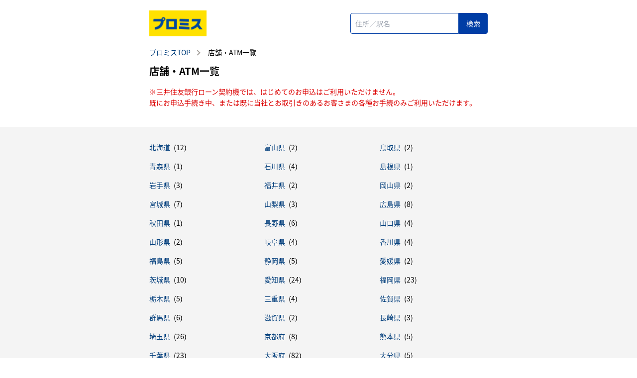

--- FILE ---
content_type: text/html; charset=utf-8
request_url: https://locations.promise.co.jp/
body_size: 6232
content:
<!DOCTYPE html><html lang="ja"><head>
        <script>window.__INITIAL__DATA__ = {"document":{"__":{"entityPageSet":{"plugin":{}},"name":"root","streamId":"directory-root","templateType":"JS"},"_env":{},"_schema":{"@context":"https://schema.org","@type":"Thing","name":"店舗・ATM一覧","url":"locations.promise.co.jp/index.html"},"_site":{"c_copyrightMessage":"Copyright SMBC Consumer Finance Co., Ltd. All rights reserved.","c_header":{"logo":{"height":106,"url":"https://a.mktgcdn.com/p/bNcR-duljllHOFSNvBCUZ7L9uHp9c3cpQ94TXj9XcdQ/234x106.png","width":234}},"c_nearbySectionAPIKey":"15cc9783163a2666728dbd15c03fd24e","c_searchExperienceAPIKey":"3aa08676bc7e22d4cbb6bbfe9311a61d","id":"site-entity","meta":{"entityType":{"id":"ce_site","uid":140244},"locale":"ja"},"name":"site","uid":1014244463},"_yext":{"contentDeliveryAPIDomain":"https://cdn.yextapis.com","managementAPIDomain":"https://api.yext.com","platformDomain":"https://www.yext.com"},"businessId":2020275,"dm_directoryChildren":[{"c_pagesSortCode":"01-Hokkaido","dm_baseEntityCount":"12","name":"北海道","slug":"北海道"},{"c_pagesSortCode":"02-Aomori","dm_baseEntityCount":"1","name":"青森県","slug":"青森県"},{"c_pagesSortCode":"03-Iwate","dm_baseEntityCount":"3","name":"岩手県","slug":"岩手県"},{"c_pagesSortCode":"04-Miyagi","dm_baseEntityCount":"7","name":"宮城県","slug":"宮城県"},{"c_pagesSortCode":"05-Akita","dm_baseEntityCount":"1","name":"秋田県","slug":"秋田県"},{"c_pagesSortCode":"06-Yamagata","dm_baseEntityCount":"2","name":"山形県","slug":"山形県"},{"c_pagesSortCode":"07-Fukushima","dm_baseEntityCount":"5","name":"福島県","slug":"福島県"},{"c_pagesSortCode":"08-Ibaraki","dm_baseEntityCount":"10","name":"茨城県","slug":"茨城県"},{"c_pagesSortCode":"09-Tochigi","dm_baseEntityCount":"5","name":"栃木県","slug":"栃木県"},{"c_pagesSortCode":"10-Gunma","dm_baseEntityCount":"6","name":"群馬県","slug":"群馬県"},{"c_pagesSortCode":"11-Saitama","dm_baseEntityCount":"26","name":"埼玉県","slug":"埼玉県"},{"c_pagesSortCode":"12-Chiba","dm_baseEntityCount":"23","name":"千葉県","slug":"千葉県"},{"c_pagesSortCode":"13-Tokyo","dm_baseEntityCount":"132","name":"東京都","slug":"東京都"},{"c_pagesSortCode":"14-Kanagawa","dm_baseEntityCount":"48","name":"神奈川県","slug":"神奈川県"},{"c_pagesSortCode":"15-Niigata","dm_baseEntityCount":"6","name":"新潟県","slug":"新潟県"},{"c_pagesSortCode":"16-Toyama","dm_baseEntityCount":"2","name":"富山県","slug":"富山県"},{"c_pagesSortCode":"17-Ishikawa","dm_baseEntityCount":"4","name":"石川県","slug":"石川県"},{"c_pagesSortCode":"18-Fukui","dm_baseEntityCount":"2","name":"福井県","slug":"福井県"},{"c_pagesSortCode":"19-Yamanashi","dm_baseEntityCount":"3","name":"山梨県","slug":"山梨県"},{"c_pagesSortCode":"20-Nagano","dm_baseEntityCount":"6","name":"長野県","slug":"長野県"},{"c_pagesSortCode":"21-Gifu","dm_baseEntityCount":"4","name":"岐阜県","slug":"岐阜県"},{"c_pagesSortCode":"22-Shizuoka","dm_baseEntityCount":"5","name":"静岡県","slug":"静岡県"},{"c_pagesSortCode":"23-Aichi","dm_baseEntityCount":"24","name":"愛知県","slug":"愛知県"},{"c_pagesSortCode":"24-Mie","dm_baseEntityCount":"4","name":"三重県","slug":"三重県"},{"c_pagesSortCode":"25-Shiga","dm_baseEntityCount":"2","name":"滋賀県","slug":"滋賀県"},{"c_pagesSortCode":"26-Kyoto","dm_baseEntityCount":"8","name":"京都府","slug":"京都府"},{"c_pagesSortCode":"27-Osaka","dm_baseEntityCount":"82","name":"大阪府","slug":"大阪府"},{"c_pagesSortCode":"28-Hyogo","dm_baseEntityCount":"55","name":"兵庫県","slug":"兵庫県"},{"c_pagesSortCode":"29-Nara","dm_baseEntityCount":"8","name":"奈良県","slug":"奈良県"},{"c_pagesSortCode":"30-Wakayama","dm_baseEntityCount":"2","name":"和歌山県","slug":"和歌山県"},{"c_pagesSortCode":"31-Tottori","dm_baseEntityCount":"2","name":"鳥取県","slug":"鳥取県"},{"c_pagesSortCode":"32-Shimane","dm_baseEntityCount":"1","name":"島根県","slug":"島根県"},{"c_pagesSortCode":"33-Okayama","dm_baseEntityCount":"2","name":"岡山県","slug":"岡山県"},{"c_pagesSortCode":"34-Hiroshima","dm_baseEntityCount":"8","name":"広島県","slug":"広島県"},{"c_pagesSortCode":"35-Yamaguchi","dm_baseEntityCount":"4","name":"山口県","slug":"山口県"},{"c_pagesSortCode":"37-Kagawa","dm_baseEntityCount":"4","name":"香川県","slug":"香川県"},{"c_pagesSortCode":"38-Ehime","dm_baseEntityCount":"2","name":"愛媛県","slug":"愛媛県"},{"c_pagesSortCode":"40-Fukuoka","dm_baseEntityCount":"23","name":"福岡県","slug":"福岡県"},{"c_pagesSortCode":"41-Saga","dm_baseEntityCount":"3","name":"佐賀県","slug":"佐賀県"},{"c_pagesSortCode":"42-Nagasaki","dm_baseEntityCount":"3","name":"長崎県","slug":"長崎県"},{"c_pagesSortCode":"43-Kumamoto","dm_baseEntityCount":"5","name":"熊本県","slug":"熊本県"},{"c_pagesSortCode":"44-Oita","dm_baseEntityCount":"5","name":"大分県","slug":"大分県"},{"c_pagesSortCode":"45-Miyazaki","dm_baseEntityCount":"3","name":"宮崎県","slug":"宮崎県"},{"c_pagesSortCode":"46-Kagoshima","dm_baseEntityCount":"3","name":"鹿児島県","slug":"鹿児島県"},{"c_pagesSortCode":"47-Okinawa","dm_baseEntityCount":"5","name":"沖縄県","slug":"沖縄県"}],"id":"defaultDirectory","locale":"ja","meta":{"entityType":{"id":"ce_root","uid":140242},"locale":"ja"},"name":"店舗・ATM一覧","siteDomain":"locations.promise.co.jp","siteId":84615,"siteInternalHostName":"locations.promise.co.jp","slug":"index.html","uid":1013148233,"dm_directoryParents":[{"name":"店舗・ATM一覧","slug":""}]},"__meta":{"manifest":{"bundlePaths":{"city":"assets/server/city.f25d739c.js","index":"assets/server/index.cbe2ceb9.js","region":"assets/server/region.9eec6a11.js","robots":"assets/server/robots.8eb75ad3.js","root":"assets/server/root.a221a438.js","search":"assets/server/search.f5a6cfae.js"},"projectFilepaths":{"templatesRoot":"src/templates","distRoot":"dist","hydrationBundleOutputRoot":"dist/hydration_templates","serverBundleOutputRoot":"dist/assets/server"},"bundlerManifest":{"node_modules/@yext/pages/dist/vite-plugin/build/buildStart/rendering/renderer.js":{"file":"assets/renderer/templateRenderer.js","src":"node_modules/@yext/pages/dist/vite-plugin/build/buildStart/rendering/renderer.js","isEntry":true,"imports":["_yext-3d884cb9.js","_react-99349287.js"]},"src/assets/images/favicon.ico":{"file":"assets/static/favicon-e6fdc66b.ico","src":"src/assets/images/favicon.ico"},"src/assets/images/ogp.png":{"file":"assets/static/ogp-dc6f1845.png","src":"src/assets/images/ogp.png"},"src/assets/images/playstore.svg":{"file":"assets/static/playstore-f2f8181a.svg","src":"src/assets/images/playstore.svg"},"src/assets/images/appstore.svg":{"file":"assets/static/appstore-7a9de5f9.svg","src":"src/assets/images/appstore.svg"},"src/assets/images/question.svg":{"file":"assets/static/question-7b40d3fc.svg","src":"src/assets/images/question.svg"},"src/assets/images/answer.svg":{"file":"assets/static/answer-8507eb2f.svg","src":"src/assets/images/answer.svg"},"src/assets/images/question-open.svg":{"file":"assets/static/question-open-9af3a162.svg","src":"src/assets/images/question-open.svg"},"src/assets/images/free.png":{"file":"assets/static/free-a9cf2d72.png","src":"src/assets/images/free.png"},"src/assets/images/aboutAppAndInquiry/download_appstore.png":{"file":"assets/static/download_appstore-42b05280.png","src":"src/assets/images/aboutAppAndInquiry/download_appstore.png"},"src/assets/images/aboutAppAndInquiry/download_googleplay.png":{"file":"assets/static/download_googleplay-4de4fe91.png","src":"src/assets/images/aboutAppAndInquiry/download_googleplay.png"},"src/assets/images/aboutAppAndInquiry/Yext_banner_sp.jpg":{"file":"assets/static/Yext_banner_sp-755aa2f3.jpg","src":"src/assets/images/aboutAppAndInquiry/Yext_banner_sp.jpg"},"src/assets/images/aboutAppAndInquiry/Yext_banner_pc.jpg":{"file":"assets/static/Yext_banner_pc-03849010.jpg","src":"src/assets/images/aboutAppAndInquiry/Yext_banner_pc.jpg"},"src/assets/images/aboutAppAndInquiry/fukidashi_before.svg":{"file":"assets/static/fukidashi_before-6999431a.svg","src":"src/assets/images/aboutAppAndInquiry/fukidashi_before.svg"},"src/assets/images/aboutAppAndInquiry/popup_arrow.svg":{"file":"assets/static/popup_arrow-0b6852be.svg","src":"src/assets/images/aboutAppAndInquiry/popup_arrow.svg"},"src/assets/images/aboutAppAndInquiry/fukidashi_after.svg":{"file":"assets/static/fukidashi_after-676617fe.svg","src":"src/assets/images/aboutAppAndInquiry/fukidashi_after.svg"},"src/assets/images/aboutAppAndInquiry/icon-smartphone.png":{"file":"assets/static/icon-smartphone-239dd296.png","src":"src/assets/images/aboutAppAndInquiry/icon-smartphone.png"},"src/assets/images/aboutAppAndInquiry/icon-timefast.png":{"file":"assets/static/icon-timefast-c9bd0ce4.png","src":"src/assets/images/aboutAppAndInquiry/icon-timefast.png"},"src/assets/images/aboutAppAndInquiry/icon-unnecessary.png":{"file":"assets/static/icon-unnecessary-cbb23b30.png","src":"src/assets/images/aboutAppAndInquiry/icon-unnecessary.png"},"src/assets/images/aboutAppAndInquiry/icon-zeroyen.png":{"file":"assets/static/icon-zeroyen-a3f5f393.png","src":"src/assets/images/aboutAppAndInquiry/icon-zeroyen.png"},"src/assets/images/aboutAppAndInquiry/arrow_forward_ios.svg":{"file":"assets/static/arrow_forward_ios-d4c1bb9c.svg","src":"src/assets/images/aboutAppAndInquiry/arrow_forward_ios.svg"},"src/assets/fonts/NotoSansJP-Regular.woff":{"file":"assets/static/NotoSansJP-Regular-afc0d91d.woff","src":"src/assets/fonts/NotoSansJP-Regular.woff"},"src/assets/fonts/NotoSansJP-Bold.woff":{"file":"assets/static/NotoSansJP-Bold-ae76fa4e.woff","src":"src/assets/fonts/NotoSansJP-Bold.woff"},"src/templates/city.tsx":{"file":"assets/server/city.f25d739c.js","src":"src/templates/city.tsx","isEntry":true,"imports":["_main-13b803f5.js","_directory-7bb5c235.js","_yext-3d884cb9.js","_react-99349287.js","_yextSearch-7f3b4d25.js","_DirectoryCard-a090f061.js"]},"dist/hydration_templates/city.tsx":{"file":"assets/hydrate/city.00b7d6be.js","src":"dist/hydration_templates/city.tsx","isEntry":true,"imports":["_react-99349287.js","src/templates/city.tsx","_yext-3d884cb9.js","_main-13b803f5.js","_yextSearch-7f3b4d25.js","_directory-7bb5c235.js","_DirectoryCard-a090f061.js"]},"src/templates/index.tsx":{"file":"assets/server/index.cbe2ceb9.js","src":"src/templates/index.tsx","isEntry":true,"imports":["_main-13b803f5.js","_react-99349287.js","_yext-3d884cb9.js","_DirectoryCard-a090f061.js","_yextSearch-7f3b4d25.js"],"dynamicImports":["_yextSearch-7f3b4d25.js"],"assets":["assets/static/Yext_banner_pc-03849010.jpg","assets/static/Yext_banner_sp-755aa2f3.jpg","assets/static/download_appstore-42b05280.png","assets/static/download_googleplay-4de4fe91.png","assets/static/appstore-7a9de5f9.svg","assets/static/playstore-f2f8181a.svg","assets/static/question-7b40d3fc.svg","assets/static/question-open-9af3a162.svg","assets/static/answer-8507eb2f.svg","assets/static/free-a9cf2d72.png"]},"dist/hydration_templates/index.tsx":{"file":"assets/hydrate/index.2ef76614.js","src":"dist/hydration_templates/index.tsx","isEntry":true,"imports":["_react-99349287.js","src/templates/index.tsx","_yext-3d884cb9.js","_main-13b803f5.js","_yextSearch-7f3b4d25.js","_DirectoryCard-a090f061.js"]},"src/templates/region.tsx":{"file":"assets/server/region.9eec6a11.js","src":"src/templates/region.tsx","isEntry":true,"imports":["_main-13b803f5.js","_directory-7bb5c235.js","_yext-3d884cb9.js","_react-99349287.js","_yextSearch-7f3b4d25.js","_DirectoryCard-a090f061.js"]},"dist/hydration_templates/region.tsx":{"file":"assets/hydrate/region.57f43ee6.js","src":"dist/hydration_templates/region.tsx","isEntry":true,"imports":["_react-99349287.js","src/templates/region.tsx","_yext-3d884cb9.js","_main-13b803f5.js","_yextSearch-7f3b4d25.js","_directory-7bb5c235.js","_DirectoryCard-a090f061.js"]},"src/templates/robots.ts":{"file":"assets/server/robots.8eb75ad3.js","src":"src/templates/robots.ts","isEntry":true},"src/templates/root.tsx":{"file":"assets/server/root.a221a438.js","src":"src/templates/root.tsx","isEntry":true,"imports":["_main-13b803f5.js","_directory-7bb5c235.js","_yext-3d884cb9.js","_react-99349287.js","_yextSearch-7f3b4d25.js","_DirectoryCard-a090f061.js"]},"dist/hydration_templates/root.tsx":{"file":"assets/hydrate/root.7eefd46c.js","src":"dist/hydration_templates/root.tsx","isEntry":true,"imports":["_react-99349287.js","src/templates/root.tsx","_yext-3d884cb9.js","_main-13b803f5.js","_yextSearch-7f3b4d25.js","_directory-7bb5c235.js","_DirectoryCard-a090f061.js"]},"src/templates/search.tsx":{"file":"assets/server/search.f5a6cfae.js","src":"src/templates/search.tsx","isEntry":true,"imports":["_main-13b803f5.js","_react-99349287.js","_yextSearch-7f3b4d25.js","_yext-3d884cb9.js"],"css":["assets/static/search-978cf1b9.css"]},"dist/hydration_templates/search.tsx":{"file":"assets/hydrate/search.d50fc6f7.js","src":"dist/hydration_templates/search.tsx","isEntry":true,"imports":["_react-99349287.js","src/templates/search.tsx","_yext-3d884cb9.js","_main-13b803f5.js","_yextSearch-7f3b4d25.js"]},"_react-99349287.js":{"file":"assets/static/react-99349287.js"},"_yext-3d884cb9.js":{"file":"assets/static/yext-3d884cb9.js","imports":["_react-99349287.js"]},"_yextSearch-7f3b4d25.js":{"file":"assets/static/yextSearch-7f3b4d25.js","isDynamicEntry":true,"imports":["_yext-3d884cb9.js","_react-99349287.js"]},"_main-13b803f5.js":{"file":"assets/static/main-13b803f5.js","imports":["_yext-3d884cb9.js","_react-99349287.js","_yextSearch-7f3b4d25.js"],"css":["assets/static/main-e4383582.css"],"assets":["assets/static/favicon-e6fdc66b.ico","assets/static/ogp-dc6f1845.png","assets/static/fukidashi_before-6999431a.svg","assets/static/fukidashi_after-676617fe.svg","assets/static/popup_arrow-0b6852be.svg","assets/static/icon-smartphone-239dd296.png","assets/static/icon-timefast-c9bd0ce4.png","assets/static/icon-unnecessary-cbb23b30.png","assets/static/icon-zeroyen-a3f5f393.png","assets/static/arrow_forward_ios-d4c1bb9c.svg","assets/static/NotoSansJP-Regular-afc0d91d.woff","assets/static/NotoSansJP-Bold-ae76fa4e.woff"]},"_directory-7bb5c235.js":{"file":"assets/static/directory-7bb5c235.js","imports":["_main-13b803f5.js","_DirectoryCard-a090f061.js","_yext-3d884cb9.js","_react-99349287.js"]},"_DirectoryCard-a090f061.js":{"file":"assets/static/DirectoryCard-a090f061.js","imports":["_yext-3d884cb9.js","_react-99349287.js","_main-13b803f5.js"]},"src/templates/search.css":{"file":"assets/static/search-978cf1b9.css","src":"src/templates/search.css"},"main.css":{"file":"assets/static/main-e4383582.css","src":"main.css"}}}},"path":"index.html","relativePrefixToRoot":""}</script>
        <link rel="stylesheet" href="assets/static/main-e4383582.css"/>
        <title>店舗・ATM検索｜キャッシング・カードローンなら消費者金融の【プロミス】公式サイト</title>
    <meta charset="UTF-8"/>
    <meta name="viewport" content="width=device-width, initial-scale=1, maximum-scale=5"/>
    <meta name="description" content="全国 店舗一覧:【30日間無利息サービス実施中】キャッシング、カードローンなら消費者金融のプロミスにおまかせください！24時間お申込OK！ＳＭＢＣグループの金融会社ＳＭＢＣコンシューマーファイナンスのプロミスで安心♪便利なご利用方法を豊富にご用意しています"/>
<meta property="og:title" content="店舗・ATM検索｜キャッシング・カードローンなら消費者金融の【プロミス】公式サイト"/>
<meta property="og:description" content="全国 店舗一覧:【30日間無利息サービス実施中】キャッシング、カードローンなら消費者金融のプロミスにおまかせください！24時間お申込OK！ＳＭＢＣグループの金融会社ＳＭＢＣコンシューマーファイナンスのプロミスで安心♪便利なご利用方法を豊富にご用意しています"/>
<meta property="og:url" content="https://locations.promise.co.jp/"/>
<link rel="canonical" href="https://locations.promise.co.jp/"/>
<link rel="shortcut icon" type="image/ico" href="/assets/static/favicon-e6fdc66b.ico"/>
<meta property="og:image" content="https://locations.promise.co.jp/assets/static/ogp-dc6f1845.png"/>
<meta http-equiv="X-UA-Compatible" content="IE=edge"/>
<link rel="dns-prefetch" href="//www.yext-pixel.com"/>
<link rel="dns-prefetch" href="//a.cdnmktg.com"/>
<link rel="dns-prefetch" href="//a.mktgcdn.com"/>
<link rel="dns-prefetch" href="//dynl.mktgcdn.com"/>
<link rel="dns-prefetch" href="//dynm.mktgcdn.com"/>
<link rel="dns-prefetch" href="//www.google-analytics.com"/>
<meta name="format-detection" content="telephone=no"/>
<meta property="og:type" content="website"/>
<meta property="twitter:card" content="summary"/>
    <script>window.yextAnalyticsEnabled=false;window.enableYextAnalytics=()=>{window.yextAnalyticsEnabled=true}</script>
<script type="application/ld+json">
  {"@graph":[null,null,{"@context":"http://www.schema.org","@type":"BreadcrumbList","itemListElement":[{"@type":"ListItem","name":"店舗・ATM一覧","position":1,"item":{"@type":"Thing","@id":""}}]}]}
  </script>
    <!-- Google Tag Manager -->
    <script>(function(w,d,s,l,i){w[l]=w[l]||[];w[l].push({'gtm.start':
    new Date().getTime(),event:'gtm.js'});var f=d.getElementsByTagName(s)[0],
    j=d.createElement(s),dl=l!='dataLayer'?'&l='+l:'';j.async=true;j.src=
    'https://www.googletagmanager.com/gtm.js?id='+i+dl;f.parentNode.insertBefore(j,f);
    })(window,document,'script','dataLayer','GTM-NVGKTC');</script>
    <!-- End Google Tag Manager -->
    <script>var IS_PRODUCTION = true;var PRODUCTION_DOMAINS = JSON.parse("{\"primary\":\"locations.promise.co.jp\",\"aliases\":[]}");</script></head>
    <body>
        <div id="reactele"><header class="Header relative"><div class="Header-fixed fixed w-full bg-white"><div class="Header-fixedContent container sm:py-6 flex justify-between items-center"><a class="Link Header-logoLink" href="https://cyber.promise.co.jp/" rel="noopener" style="unicode-bidi:bidi-override;direction:ltr" target="_blank"><div class="mr-2"><img style="object-fit:cover;object-position:center;width:100%;aspect-ratio:234 / 106" src="https://dynl.mktgcdn.com/p/bNcR-duljllHOFSNvBCUZ7L9uHp9c3cpQ94TXj9XcdQ/500x500" class="Header-image" srcset="https://dynl.mktgcdn.com/p/bNcR-duljllHOFSNvBCUZ7L9uHp9c3cpQ94TXj9XcdQ/100x45 100w, https://dynl.mktgcdn.com/p/bNcR-duljllHOFSNvBCUZ7L9uHp9c3cpQ94TXj9XcdQ/320x145 320w, https://dynl.mktgcdn.com/p/bNcR-duljllHOFSNvBCUZ7L9uHp9c3cpQ94TXj9XcdQ/640x290 640w, https://dynl.mktgcdn.com/p/bNcR-duljllHOFSNvBCUZ7L9uHp9c3cpQ94TXj9XcdQ/960x435 960w, https://dynl.mktgcdn.com/p/bNcR-duljllHOFSNvBCUZ7L9uHp9c3cpQ94TXj9XcdQ/1280x580 1280w, https://dynl.mktgcdn.com/p/bNcR-duljllHOFSNvBCUZ7L9uHp9c3cpQ94TXj9XcdQ/1920x870 1920w" sizes="(max-width: 640px) 100px, (max-width: 768px) 320px, (max-width: 1024px) 640px, (max-width: 1280px) 960px, (max-width: 1536px) 1280px, 1920px" loading="lazy" alt=""/></div></a><div class="hidden md:flex items-center"><ul class="flex"></ul></div><div class="Header-inputFrame"><form method="GET" action="/search" class="flex w-full"><input type="text" name="q" class="bg-white outline-none rounded-md border border-gray-300 focus:border-primary text-neutral-dark placeholder:text-neutral p-4 text-base h-auto Header-input" placeholder="住所／駅名" autocomplete="off" aria-activedescendant="" aria-describedby="1"/><button class="Header-button"></button></form></div></div></div><div class="hidden absolute top-full left-0 right-0 h-screen bg-white"><div class="container"><ul class="flex flex-col"></ul></div></div></header><nav class="Breadcrumbs container flex" aria-label="Breadcrumb"><ol class="flex flex-wrap"><li><a class="Link Link--breadcrumbs Link--underlineInverse" href="https://cyber.promise.co.jp/Pcmain" target="_blank"><span>プロミスTOP</span></a><span class="ml-2 mr-4 separator"></span></li><li><span>店舗・ATM一覧</span></li></ol></nav><div class="container mb-8 sm:mb-11"><div><h1 class="Heading Heading--head">店舗・ATM一覧</h1><div class="Directory-message text-brand-red2">※三井住友銀行ローン契約機では、はじめてのお申込はご利用いただけません。<br/>既にお申込手続き中、または既に当社とお取引きのあるお客さまの各種お手続のみご利用いただけます。</div></div></div><div class="bg-brand-gray-100"><div class="Directory-content container"><ul class="lg:columns-3 md:columns-3 sm:columns-1 columns-1"><li class="Directory-listLinks mb-4-16"><a class="Link inline-block after:content-[attr(data-count)] after:ml-2 Link--underlineInverse" href="北海道" style="unicode-bidi:bidi-override;direction:ltr" data-count="(12)"><span class="Link Link--primary">北海道</span></a></li><li class="Directory-listLinks mb-4-16"><a class="Link inline-block after:content-[attr(data-count)] after:ml-2 Link--underlineInverse" href="青森県" style="unicode-bidi:bidi-override;direction:ltr" data-count="(1)"><span class="Link Link--primary">青森県</span></a></li><li class="Directory-listLinks mb-4-16"><a class="Link inline-block after:content-[attr(data-count)] after:ml-2 Link--underlineInverse" href="岩手県" style="unicode-bidi:bidi-override;direction:ltr" data-count="(3)"><span class="Link Link--primary">岩手県</span></a></li><li class="Directory-listLinks mb-4-16"><a class="Link inline-block after:content-[attr(data-count)] after:ml-2 Link--underlineInverse" href="宮城県" style="unicode-bidi:bidi-override;direction:ltr" data-count="(7)"><span class="Link Link--primary">宮城県</span></a></li><li class="Directory-listLinks mb-4-16"><a class="Link inline-block after:content-[attr(data-count)] after:ml-2 Link--underlineInverse" href="秋田県" style="unicode-bidi:bidi-override;direction:ltr" data-count="(1)"><span class="Link Link--primary">秋田県</span></a></li><li class="Directory-listLinks mb-4-16"><a class="Link inline-block after:content-[attr(data-count)] after:ml-2 Link--underlineInverse" href="山形県" style="unicode-bidi:bidi-override;direction:ltr" data-count="(2)"><span class="Link Link--primary">山形県</span></a></li><li class="Directory-listLinks mb-4-16"><a class="Link inline-block after:content-[attr(data-count)] after:ml-2 Link--underlineInverse" href="福島県" style="unicode-bidi:bidi-override;direction:ltr" data-count="(5)"><span class="Link Link--primary">福島県</span></a></li><li class="Directory-listLinks mb-4-16"><a class="Link inline-block after:content-[attr(data-count)] after:ml-2 Link--underlineInverse" href="茨城県" style="unicode-bidi:bidi-override;direction:ltr" data-count="(10)"><span class="Link Link--primary">茨城県</span></a></li><li class="Directory-listLinks mb-4-16"><a class="Link inline-block after:content-[attr(data-count)] after:ml-2 Link--underlineInverse" href="栃木県" style="unicode-bidi:bidi-override;direction:ltr" data-count="(5)"><span class="Link Link--primary">栃木県</span></a></li><li class="Directory-listLinks mb-4-16"><a class="Link inline-block after:content-[attr(data-count)] after:ml-2 Link--underlineInverse" href="群馬県" style="unicode-bidi:bidi-override;direction:ltr" data-count="(6)"><span class="Link Link--primary">群馬県</span></a></li><li class="Directory-listLinks mb-4-16"><a class="Link inline-block after:content-[attr(data-count)] after:ml-2 Link--underlineInverse" href="埼玉県" style="unicode-bidi:bidi-override;direction:ltr" data-count="(26)"><span class="Link Link--primary">埼玉県</span></a></li><li class="Directory-listLinks mb-4-16"><a class="Link inline-block after:content-[attr(data-count)] after:ml-2 Link--underlineInverse" href="千葉県" style="unicode-bidi:bidi-override;direction:ltr" data-count="(23)"><span class="Link Link--primary">千葉県</span></a></li><li class="Directory-listLinks mb-4-16"><a class="Link inline-block after:content-[attr(data-count)] after:ml-2 Link--underlineInverse" href="東京都" style="unicode-bidi:bidi-override;direction:ltr" data-count="(132)"><span class="Link Link--primary">東京都</span></a></li><li class="Directory-listLinks mb-4-16"><a class="Link inline-block after:content-[attr(data-count)] after:ml-2 Link--underlineInverse" href="神奈川県" style="unicode-bidi:bidi-override;direction:ltr" data-count="(48)"><span class="Link Link--primary">神奈川県</span></a></li><li class="Directory-listLinks mb-4-16"><a class="Link inline-block after:content-[attr(data-count)] after:ml-2 Link--underlineInverse" href="新潟県" style="unicode-bidi:bidi-override;direction:ltr" data-count="(6)"><span class="Link Link--primary">新潟県</span></a></li><li class="Directory-listLinks mb-4-16"><a class="Link inline-block after:content-[attr(data-count)] after:ml-2 Link--underlineInverse" href="富山県" style="unicode-bidi:bidi-override;direction:ltr" data-count="(2)"><span class="Link Link--primary">富山県</span></a></li><li class="Directory-listLinks mb-4-16"><a class="Link inline-block after:content-[attr(data-count)] after:ml-2 Link--underlineInverse" href="石川県" style="unicode-bidi:bidi-override;direction:ltr" data-count="(4)"><span class="Link Link--primary">石川県</span></a></li><li class="Directory-listLinks mb-4-16"><a class="Link inline-block after:content-[attr(data-count)] after:ml-2 Link--underlineInverse" href="福井県" style="unicode-bidi:bidi-override;direction:ltr" data-count="(2)"><span class="Link Link--primary">福井県</span></a></li><li class="Directory-listLinks mb-4-16"><a class="Link inline-block after:content-[attr(data-count)] after:ml-2 Link--underlineInverse" href="山梨県" style="unicode-bidi:bidi-override;direction:ltr" data-count="(3)"><span class="Link Link--primary">山梨県</span></a></li><li class="Directory-listLinks mb-4-16"><a class="Link inline-block after:content-[attr(data-count)] after:ml-2 Link--underlineInverse" href="長野県" style="unicode-bidi:bidi-override;direction:ltr" data-count="(6)"><span class="Link Link--primary">長野県</span></a></li><li class="Directory-listLinks mb-4-16"><a class="Link inline-block after:content-[attr(data-count)] after:ml-2 Link--underlineInverse" href="岐阜県" style="unicode-bidi:bidi-override;direction:ltr" data-count="(4)"><span class="Link Link--primary">岐阜県</span></a></li><li class="Directory-listLinks mb-4-16"><a class="Link inline-block after:content-[attr(data-count)] after:ml-2 Link--underlineInverse" href="静岡県" style="unicode-bidi:bidi-override;direction:ltr" data-count="(5)"><span class="Link Link--primary">静岡県</span></a></li><li class="Directory-listLinks mb-4-16"><a class="Link inline-block after:content-[attr(data-count)] after:ml-2 Link--underlineInverse" href="愛知県" style="unicode-bidi:bidi-override;direction:ltr" data-count="(24)"><span class="Link Link--primary">愛知県</span></a></li><li class="Directory-listLinks mb-4-16"><a class="Link inline-block after:content-[attr(data-count)] after:ml-2 Link--underlineInverse" href="三重県" style="unicode-bidi:bidi-override;direction:ltr" data-count="(4)"><span class="Link Link--primary">三重県</span></a></li><li class="Directory-listLinks mb-4-16"><a class="Link inline-block after:content-[attr(data-count)] after:ml-2 Link--underlineInverse" href="滋賀県" style="unicode-bidi:bidi-override;direction:ltr" data-count="(2)"><span class="Link Link--primary">滋賀県</span></a></li><li class="Directory-listLinks mb-4-16"><a class="Link inline-block after:content-[attr(data-count)] after:ml-2 Link--underlineInverse" href="京都府" style="unicode-bidi:bidi-override;direction:ltr" data-count="(8)"><span class="Link Link--primary">京都府</span></a></li><li class="Directory-listLinks mb-4-16"><a class="Link inline-block after:content-[attr(data-count)] after:ml-2 Link--underlineInverse" href="大阪府" style="unicode-bidi:bidi-override;direction:ltr" data-count="(82)"><span class="Link Link--primary">大阪府</span></a></li><li class="Directory-listLinks mb-4-16"><a class="Link inline-block after:content-[attr(data-count)] after:ml-2 Link--underlineInverse" href="兵庫県" style="unicode-bidi:bidi-override;direction:ltr" data-count="(55)"><span class="Link Link--primary">兵庫県</span></a></li><li class="Directory-listLinks mb-4-16"><a class="Link inline-block after:content-[attr(data-count)] after:ml-2 Link--underlineInverse" href="奈良県" style="unicode-bidi:bidi-override;direction:ltr" data-count="(8)"><span class="Link Link--primary">奈良県</span></a></li><li class="Directory-listLinks mb-4-16"><a class="Link inline-block after:content-[attr(data-count)] after:ml-2 Link--underlineInverse" href="和歌山県" style="unicode-bidi:bidi-override;direction:ltr" data-count="(2)"><span class="Link Link--primary">和歌山県</span></a></li><li class="Directory-listLinks mb-4-16"><a class="Link inline-block after:content-[attr(data-count)] after:ml-2 Link--underlineInverse" href="鳥取県" style="unicode-bidi:bidi-override;direction:ltr" data-count="(2)"><span class="Link Link--primary">鳥取県</span></a></li><li class="Directory-listLinks mb-4-16"><a class="Link inline-block after:content-[attr(data-count)] after:ml-2 Link--underlineInverse" href="島根県" style="unicode-bidi:bidi-override;direction:ltr" data-count="(1)"><span class="Link Link--primary">島根県</span></a></li><li class="Directory-listLinks mb-4-16"><a class="Link inline-block after:content-[attr(data-count)] after:ml-2 Link--underlineInverse" href="岡山県" style="unicode-bidi:bidi-override;direction:ltr" data-count="(2)"><span class="Link Link--primary">岡山県</span></a></li><li class="Directory-listLinks mb-4-16"><a class="Link inline-block after:content-[attr(data-count)] after:ml-2 Link--underlineInverse" href="広島県" style="unicode-bidi:bidi-override;direction:ltr" data-count="(8)"><span class="Link Link--primary">広島県</span></a></li><li class="Directory-listLinks mb-4-16"><a class="Link inline-block after:content-[attr(data-count)] after:ml-2 Link--underlineInverse" href="山口県" style="unicode-bidi:bidi-override;direction:ltr" data-count="(4)"><span class="Link Link--primary">山口県</span></a></li><li class="Directory-listLinks mb-4-16"><a class="Link inline-block after:content-[attr(data-count)] after:ml-2 Link--underlineInverse" href="香川県" style="unicode-bidi:bidi-override;direction:ltr" data-count="(4)"><span class="Link Link--primary">香川県</span></a></li><li class="Directory-listLinks mb-4-16"><a class="Link inline-block after:content-[attr(data-count)] after:ml-2 Link--underlineInverse" href="愛媛県" style="unicode-bidi:bidi-override;direction:ltr" data-count="(2)"><span class="Link Link--primary">愛媛県</span></a></li><li class="Directory-listLinks mb-4-16"><a class="Link inline-block after:content-[attr(data-count)] after:ml-2 Link--underlineInverse" href="福岡県" style="unicode-bidi:bidi-override;direction:ltr" data-count="(23)"><span class="Link Link--primary">福岡県</span></a></li><li class="Directory-listLinks mb-4-16"><a class="Link inline-block after:content-[attr(data-count)] after:ml-2 Link--underlineInverse" href="佐賀県" style="unicode-bidi:bidi-override;direction:ltr" data-count="(3)"><span class="Link Link--primary">佐賀県</span></a></li><li class="Directory-listLinks mb-4-16"><a class="Link inline-block after:content-[attr(data-count)] after:ml-2 Link--underlineInverse" href="長崎県" style="unicode-bidi:bidi-override;direction:ltr" data-count="(3)"><span class="Link Link--primary">長崎県</span></a></li><li class="Directory-listLinks mb-4-16"><a class="Link inline-block after:content-[attr(data-count)] after:ml-2 Link--underlineInverse" href="熊本県" style="unicode-bidi:bidi-override;direction:ltr" data-count="(5)"><span class="Link Link--primary">熊本県</span></a></li><li class="Directory-listLinks mb-4-16"><a class="Link inline-block after:content-[attr(data-count)] after:ml-2 Link--underlineInverse" href="大分県" style="unicode-bidi:bidi-override;direction:ltr" data-count="(5)"><span class="Link Link--primary">大分県</span></a></li><li class="Directory-listLinks mb-4-16"><a class="Link inline-block after:content-[attr(data-count)] after:ml-2 Link--underlineInverse" href="宮崎県" style="unicode-bidi:bidi-override;direction:ltr" data-count="(3)"><span class="Link Link--primary">宮崎県</span></a></li><li class="Directory-listLinks mb-4-16"><a class="Link inline-block after:content-[attr(data-count)] after:ml-2 Link--underlineInverse" href="鹿児島県" style="unicode-bidi:bidi-override;direction:ltr" data-count="(3)"><span class="Link Link--primary">鹿児島県</span></a></li><li class="Directory-listLinks mb-4-16"><a class="Link inline-block after:content-[attr(data-count)] after:ml-2 Link--underlineInverse" href="沖縄県" style="unicode-bidi:bidi-override;direction:ltr" data-count="(5)"><span class="Link Link--primary">沖縄県</span></a></li></ul></div></div><footer class="Footer pt-8 sm:pb-7 pb-4"><div class="container"><div class="text-sm text-center"><p class="mb-4">ＳＭＢＣコンシューマーファイナンス株式会社<br/>電話：03-6887-1515（代表）<br/>登録番号：関東財務局長（14）第00615号<br/>日本貸金業協会会員 第000001号</p>Copyright SMBC Consumer Finance Co., Ltd. All rights reserved.</div></div></footer></div><script type="module" src="assets/hydrate/root.7eefd46c.js" defer=""></script>
    
    </body></html>

--- FILE ---
content_type: text/css; charset=utf-8
request_url: https://locations.promise.co.jp/assets/static/main-e4383582.css
body_size: 12681
content:
html{font-size:87.5%}a{transition:color .25s}.mt-4-16{margin-top:1.1429rem}.mb-4-16{margin-bottom:1.1429rem}.mt-5{margin-top:1.25rem}.mt-7{margin-top:1.75rem}.mb-5{margin-bottom:1.25rem}.mb-7{margin-bottom:1.75rem}.mb-9{margin-bottom:2.25rem}.mb-10{margin-bottom:2.5rem}.mb-11{margin-bottom:2.75rem}.p-4-15{padding:1.0715rem}.pt-4-16{padding-top:1.1429rem}.pt-5{padding-top:1.25rem}.pt-7{padding-top:1.75rem}.pt-9{padding-top:2.25rem}.pt-10{padding-top:2.5rem}.pt-11{padding-top:2.75rem}.pt-12{padding-top:3rem}.pb-0{padding-bottom:0}.pb-4-16{padding-bottom:1.1429rem}.pb-5{padding-bottom:1.25rem}.pb-6{padding-bottom:1.5rem}.pb-7{padding-bottom:1.75rem}.pb-9{padding-bottom:2.25rem}.pb-10{padding-bottom:2.5rem}.pb-11{padding-bottom:2.75rem}.rounded-4{border-radius:.2858rem}.flex-col-reverse{flex-direction:column-reverse}.flex-col{flex-direction:column}.Header-fixed{top:0;z-index:9999}.Header-input{width:158px;padding:9px!important;border-radius:4px 0 0 4px!important;border:1px solid #003da5!important}.Header-button{padding:9px 14px;border-radius:0 4px 4px 0;border:1px solid #003da5;background-color:#003da5;color:#fff;transition:opacity .2s}.Header-button:hover{opacity:.8}.Header-button:before{content:"\691c\7d22"}.Header-button>svg{display:none}.Header-input-wrap{width:158px}.Breadcrumbs .separator{position:relative;display:inline-block;width:1em;height:1em}.Breadcrumbs .separator:before{content:"";display:block;position:absolute;right:0;top:50%;width:8px;height:8px;margin-top:2px;margin-right:3px;border-right:2px solid #a49f9a;border-bottom:2px solid #a49f9a;transform:translateY(-50%) rotate(-45deg)}.Directory-listTeasers>li+li{margin-top:15px}.Directory-listLinks>a>span{transition:color .25s}.NAP-name{background-color:#f4f4f4;border:.0625rem solid #e5e5e5;border-radius:.25rem;padding:.9286rem 1rem;line-height:1.5!important}.NAP-hours{display:grid;grid-gap:.7143rem;grid-template-columns:5.5rem 15.2137rem;width:21.4286rem}.Hero .NAP-name{background-color:#fff;border:none;border-radius:none;padding:1.285rem .714rem .714rem;font-size:1.5rem;line-height:1.5!important}.Hero .LocatorLabel.SMBC .NAP-name{color:#004831}.Hero .LocatorLabel.Promise .NAP-name{color:#00479d}.Hero .Address{background-color:#fff;border:none;border-radius:none;padding:0 .714rem 1.285rem;font-size:1rem;font-weight:400;line-height:1.5!important}.Hero .LocatorLabel.SMBC{border-top:3px solid #004831;border-bottom:1px solid #004831}.Hero .LocatorLabel.Promise{border-top:3px solid #00479d;border-bottom:1px solid #00479d}.Hero .AnntationBlock{font-size:.857rem;padding:1rem .714rem;background-color:#f4f4f4}.Hero .AnnotationList{color:#004831;text-indent:-1.4em;display:inline-block;padding-left:1.4em;margin-bottom:.2rem}.Hero .AnnotationList:before{content:"\203b";margin-right:.2em}.Hero .MapTimeBlock{padding:1.285rem 1.285rem 0}.Hero .MapTimeBlock.closed{padding:0}.Hero .Checkmark{display:inline-block;margin:0 .2em}.Hero .serviceList{display:inline-block;margin-right:1em;margin-bottom:.2em}.Hero .serviceList.passive{color:#333;color:#b5aeaa}.Hero .NAP-services{display:grid;grid-gap:.7143rem;width:21.4286rem;grid-template-columns:5.5rem 15.2137rem}.Hero .MapLink{margin-top:.2rem;text-align:center}.Hero .MapLink a{color:#00479d}.Hero .MapLink svg{display:inline-block;margin-bottom:3px}.Introduce-item{position:relative}.Introduce-item:after{content:"";display:block;position:absolute;right:1px;bottom:1px;width:0;height:0;border-style:solid;border-width:0 0 16px 16px;border-color:transparent transparent #cce0f6 transparent}.Introduce-itemImageWrapper{padding-top:13px;padding-right:8px}.Introduce-itemImage{width:56px;max-width:inherit}.Introduce-itemTitle{padding-top:13px}.Introduce-cta img{max-width:14.2858rem}.FAQ-title{font-size:1.2858rem}.FAQ-questionWrapper{border:1px solid #e5e5e5!important;border-radius:.25rem;overflow:hidden;white-space:pre-wrap}.FAQ-questionWrapper button{padding:5px;transition:all .25s}.FAQ-questionWrapper .-close+button{background-color:#fff}.FAQ-questionWrapper .-open+button{background-color:#4882be;color:#fff}.FAQ-questionWrapper+.FAQ-questionWrapper{margin-top:10px}.FAQ-toggleIcon{position:relative;width:31px;height:31px;border-radius:3px;background-color:#4882be}.FAQ-toggleIcon:before,.FAQ-toggleIcon:after{content:"";display:block;position:absolute;width:17px;height:1px;background-color:#fff}.FAQ-toggleIcon:before{top:50%;left:50%;transform:translate(-50%)}.-close+button .FAQ-toggleIcon:after{top:50%;left:50%;background-color:#fff;transform:translate(-50%) rotate(90deg)}.-open+button .FAQ-toggleIcon{background-color:#fff}.-open+button .FAQ-toggleIcon:after{content:none}.-open+button .FAQ-toggleIcon:before{background-color:#4882be}.FAQ-answerWrapper{padding:10px 6px}.FAQ-questionIcon,.icon-answer{display:inline-block;width:19px;height:19px}.FAQ-answer{width:calc(100% - 30px)}.Button--primary2{position:relative;padding:10px 15px;border-radius:100px;font-weight:700;text-align:center;opacity:1;transition:opacity .25s}.Button--primary2.-y{background-color:#fbe14c}.Button--primary2:after{content:"";display:block;position:absolute;top:50%;right:15px;width:12px;height:12px;border-right:2px solid #003da5;border-bottom:2px solid #003da5;transform:translateY(-50%) rotate(-45deg)}.Button--primary2:hover{opacity:.6}.Button--primary2+.Button--primary2{margin-top:16px}.About-appButton{width:50%;padding:0 20px}.Locator-resultsSummary{border-bottom:1px solid #999;background-color:#fff}.Locator-searchBar{border:none}.Locator-searchBar div{border-radius:0}.Locator-searchBar>div>div{margin-bottom:0}.Locator-searchBar>div>div>div{border:1px solid #003d7b}.Locator-searchBar>div>div>div>div>div:first-child{display:none}.Locator-searchBar input{padding:9px 16px 11px;border:none;border-radius:0;font-size:1rem}.Locator-buttons .Locator-button{height:100%;padding:0 16px;background-color:#fff;color:#003d7b}.Locator-header{position:sticky;background-color:#e5e5e5;z-index:9}.LocatorFilters-titleRow{display:flex;width:100%;padding:1.0715rem;border-bottom:1px solid #999;color:#12131e;font-size:1.7143rem;font-weight:700;line-height:1.3334}.LocatorFilters-content{flex-grow:1;padding:0 1.0715rem 1.0715rem}.LocatorFilters-content div{font-size:16px!important}.LocatorFilters-content>div>div>div:first-child{margin-bottom:1.7143rem}.LocatorFilters-content>div>div>div:nth-child(2)>div{margin-top:0!important}.LocatorFilters-content input{margin-bottom:1.7143rem}.LocatorFilters-content label{margin-bottom:1.7143rem;font-size:14px!important;line-height:1.57}.LocatorFilters-content .mb-4.text-neutral-dark.text-sm.font-medium.text-left,.LocatorFilters-content .w-full.h-px.bg-gray-200.my-4{display:none}.LocatorFilters-content .LocatorFilters-sectionLabel{margin-bottom:1.7143rem}.LocatorFilters-buttons{display:flex;padding:.7143rem 1.0715rem;border-top:1px solid #999}.LocatorFilters-button{display:inline-block;width:12.7143rem;max-height:3.1429rem;padding:.7143rem 1.0715rem;-webkit-appearance:none;-moz-appearance:none;appearance:none;border-radius:7.1429rem;font-family:Noto;font-size:1rem;font-weight:700;text-align:center;text-decoration:none;white-space:nowrap;cursor:pointer;opacity:1;transition:all .25s}.LocatorFilters-button:hover{opacity:.8}.LocatorFilters-button.-reset{border:1px solid #003d7b;background-color:#fff;color:#003d7b}.LocatorFilters-button.-reset:hover{opacity:.6}.LocatorFilters-button.-set{border:1px solid #003da5;background:linear-gradient(180deg,#fbe14c,#fbe14c);color:#003da5}.LocatorFilters-button.-set:disabled{opacity:.5}.LocatorFilters-button+.LocatorFilters-button{margin-left:.7143rem}.ResultList-item{border-bottom:1px solid #999;background-color:#fff}.ResultList-item:before{content:none}.search-button{position:absolute;right:0;width:46px;height:100%;display:flex;align-items:center;justify-content:center}.Footer.search{display:none}.Locator-content:has(.LocatorFilters-button)+.Locator-map .Locator-map-container{filter:blur(.5715rem)}.ResultList-item:has(.Link--smbc):before{color:#004831}@media (max-width: 639px){.border-t{border-color:#d3d3d3}.Header{padding-top:4.5715rem}.Header-fixedContent.container{padding-top:.7143rem}.Header-inputFrame{width:63%}.Header-inputFrame .Header-input{width:72%}.Header-inputFrame button{width:28%}.Header-image{width:7.0715rem!important;height:auto}.Header-banner{margin-top:4px}.Directory-content{padding:42px 0 11px}.Directory-listLinks{margin-bottom:1.3572rem}.Locator-header{top:-37px}.Locator-buttons{margin-top:3px}.Locator-buttons .Locator-button{width:50%;padding:11px 16px}.Locator-buttons .Locator-button:first-child{margin-right:3px}.Locator-buttons .Locator-button .icon{display:inline-block;float:left}.LocatorFilters-titleRow{margin-bottom:1.1429rem}.LocatorFilters-buttons{justify-content:center}.Hero .MapTimeBlock{padding:1.2143rem 0 0}}@media (min-width: 640px){.sm\:justify-center{justify-content:center}.sm\:mt-4-16{margin-top:1.1429rem}.sm\:mb-4-16{margin-bottom:1.1429rem}.sm\:mt-7{margin-top:1.75rem}.sm\:mb-7{margin-bottom:1.75rem}.sm\:mb-9{margin-bottom:2.25rem}.sm\:mb-10{margin-bottom:2.5rem}.sm\:mb-11{margin-bottom:2.75rem}.sm\:mb-12{margin-bottom:3rem}.sm\:p-4-15{padding:1.0715rem}.sm\:pt-0{padding-top:0}.sm\:pt-4-16{padding-top:1.1429rem}.sm\:px-2{padding-left:.5rem;padding-right:.5rem}.sm\:pt-5{padding-top:1.25rem}.sm\:pt-6{padding-top:1.5rem}.sm\:pt-7{padding-top:1.75rem}.sm\:pt-8{padding-top:2rem}.sm\:pt-9{padding-top:2.25rem}.sm\:pt-10{padding-top:2.5rem}.sm\:pt-11{padding-top:2.75rem}.sm\:pt-12{padding-top:3rem}.sm\:pb-0{padding-bottom:0}.sm\:pb-4-16{padding-bottom:1.1429rem}.sm\:pb-5{padding-bottom:1.25rem}.sm\:pb-6{padding-bottom:1.5rem}.sm\:pb-7{padding-bottom:1.75rem}.sm\:pb-8{padding-bottom:2rem}.sm\:pb-9{padding-bottom:2.25rem}.sm\:pb-10{padding-bottom:2.5rem}.sm\:pb-11{padding-bottom:2.75rem}.sm\:pb-12{padding-bottom:3rem}.border-t{border-color:#999}a[href*=tel]{cursor:default}.Header{padding-top:94px}.Header-image{width:115px!important;height:auto}.Header-input,.Header-input-wrap{width:218px}.Header.search .container{width:100%;padding-left:1rem}.Directory-content{padding:30px 0}.Directory-listTeasers>li+li{margin-top:7px}.Directory-listLinks>a:hover>span{text-decoration:none}.FAQ-questionWrapper button{padding:15px}.FAQ-title{font-size:1.4286rem}.FAQ-answerWrapper{padding:10px 15px}.FAQ-questionIcon,.icon-answer{width:29px;height:29px}.FAQ-answer{width:calc(100% - 40px)}.Button--primary2{width:214px}.Button--primary2+.Button--primary2{margin-top:0;margin-left:16px}.Locator-resultsSummary{border:none;background-color:#f4f4f4}.ResultList{padding:16px}.ResultList-item{border:1px solid #fff}.ResultList-item+.ResultList-item{margin-top:10px}.ResultList-item:before{content:counter(resultCount,decimal);border-radius:inherit;background-color:transparent;color:#003da5;font-weight:700;font-size:20px;line-height:28px}.Locator-header{top:0}.Locator-searchBar{flex-grow:1}.Locator-buttons .Locator-button:first-child{margin:0 3px}.Locator-map-container{overflow:hidden;display:block;height:calc(100vh - 5.9375rem);min-width:34%;position:fixed;width:calc(100vw - 67rem)}.LocatorFilters-titleRow{margin-top:1.2143rem;margin-bottom:2.2143rem}.LocatorFilters-buttons{justify-content:flex-end}}@media (max-width: 1023px){.Locator-map{display:none}.Locator-content{flex-basis:100%;max-width:inherit}}:root{--color-black01: #333;--color-brand-blue: #00479d;--color-brand-yellow: #ffe100;--color-link-blue: #0a73dd;--color-card-bg: #f6f5f3;--color-card-border: #bfbfbf;--color-box-shadow: #bbb}.About-appBlock{margin-top:1.785rem;padding:1.0714rem;border:var(--color-brand-blue) 1px solid;border-radius:8px}.About-appBlock-title{margin-bottom:11px;color:#3a3a3a}.About-appBlock-title_before{position:relative;display:flex;justify-content:center;align-items:end;height:34px;width:-moz-fit-content;width:fit-content;margin:0 auto 11px;letter-spacing:.08em}.About-appBlock-title_before:before{content:"";display:block;position:absolute;bottom:0;left:-32px;width:26px;height:34px;background:center / contain no-repeat url(/assets/static/fukidashi_before-6999431a.svg)}.About-appBlock-title_before:after{content:"";display:block;position:absolute;bottom:0;right:-32px;width:26px;height:34px;background:center / contain no-repeat url(/assets/static/fukidashi_after-676617fe.svg)}.About-appBlock-title ._large1{font-size:35px;line-height:1;letter-spacing:0}.About-appBlock-title ._large2{font-size:30px;line-height:1;letter-spacing:0;margin-left:-.2em}.About-appBlock-title ._mark{position:relative}.About-appBlock-title ._mark:after{content:"";position:absolute;width:100%;height:10px;left:50%;bottom:2px;transform:translate(-50%);z-index:-1;background-color:var(--color-brand-yellow)}.About-appBlock-buttons{display:flex;flex-direction:column;justify-content:center;align-items:start;gap:40px}.About-appBlock-buttons ._gap-30{gap:1.142rem}.About-appBlock-popup{width:8.571rem;padding-bottom:1rem;text-align:center;font-size:1.428rem;font-weight:700;color:#00479d;margin:1.142rem auto;background:center bottom no-repeat url(/assets/static/popup_arrow-0b6852be.svg)}@media (min-width: 640px){.About-appBlock-buttons{flex-direction:row}.About-appBlock-title ._large1{font-size:40px;line-height:1;letter-spacing:0}.About-appBlock-title ._large2{font-size:32px;line-height:1;letter-spacing:.06em}.About-appBlock-popup{margin:2.785rem auto 1.1428rem;font-size:1.142rem}}.About-appBlock-cv{margin-top:35px}.About-appIcon.-typeB{max-height:50px}.About-appMerit{display:flex;gap:10px;align-items:center;width:-moz-fit-content;width:fit-content;height:55px;position:relative;margin:50px auto 0}.About-appMerit:before{content:"";display:block;width:41px;height:55px;background:center / contain no-repeat url(/assets/static/icon-smartphone-239dd296.png)}.About-appMerit-list{place-items:center;gap:10px;margin-top:15px}@media (min-width: 640px){.About-appMerit-list{place-items:unset;grid-template-columns:repeat(3,1fr)}}.About-appMerit-card{display:flex;flex-direction:column;align-items:center;gap:16px;width:100%;max-width:330px;padding:10px 11px;background-color:var(--color-card-bg);border:solid .5px var(--color-card-border);border-radius:8px;box-shadow:inset 0 1px 4px #0003}.About-appMerit-title{line-height:1.2;font-size:14px}.About-appMerit-title ._large{font-size:16px;color:var(--color-brand-blue)}.About-appMerit-text,.About-appMerit-note{max-width:260px;font-size:12px;line-height:1.3}.About-appMerit-note{position:relative;margin-top:10px;padding-left:12px;color:var(--color-black01);line-height:1.33}.About-appMerit-note:before{content:"\203b";display:block;position:absolute;top:0;left:0}.About-appMerit-card .About-appMerit-title:before{content:"";display:block;margin:0 auto 16px}.About-appMerit-card:nth-child(1) .About-appMerit-title:before{width:77px;height:64px;background:center / contain no-repeat url(/assets/static/icon-timefast-c9bd0ce4.png)}.About-appMerit-card:nth-child(2) .About-appMerit-title:before{width:122px;height:65.4px;background:center / contain no-repeat url(/assets/static/icon-unnecessary-cbb23b30.png)}.About-appMerit-card:nth-child(3) .About-appMerit-title:before{width:77px;height:56.7px;background:center / contain no-repeat url(/assets/static/icon-zeroyen-a3f5f393.png)}.About-contactBlock{gap:20px;margin-top:25px;padding:20px 10px;border:var(--color-brand-blue) 1px solid;border-radius:8px}.About-contactBlock-title{display:flex;align-items:center;justify-content:center;gap:8.7px}@media (min-width: 640px){.About-contactBlock-title{width:-moz-fit-content;width:fit-content}}.About-contactBlock-title:before{content:"";display:block;width:37px;height:37px;background:center / contain no-repeat url([data-uri])}.About-contactBlock-content{display:flex;flex-direction:column;align-items:center;padding-top:15px;padding-bottom:15px}.About-contactBlock-content:not(:first-of-type){margin-top:20px;border-top:1px dotted #000}.About-contactBlock-content ._mt-20{margin-top:20px}.About-bnrBlock{max-width:284px;margin:33px auto 16px}@media (min-width: 640px){.About-bnrBlock{max-width:500px}}.text-new-blue{color:var(--color-brand-blue)}@media (min-width: 640px){.sp{display:none!important}}.container.-typeB{padding:0 5px}@media (min-width: 640px){.container.-typeB{max-width:690px}}.Heading--sub.-typeB{font-size:21px;line-height:1;letter-spacing:0}.Heading--sub.-typeB.-lh_lg{line-height:1.5;letter-spacing:.08em}.Heading--sub.-typeC{font-size:20px;line-height:1.2em}.Link--primary.-typeB{display:flex;align-items:center;justify-content:center;color:var(--color-link-blue)}@media (min-width: 640px){.Link--primary.-typeB{justify-content:flex-start}}.Link--primary.-typeB:after{content:url(/assets/static/arrow_forward_ios-d4c1bb9c.svg);width:6px;height:11px;margin-top:-6px;margin-left:5px}.Link--primary.-typeB:before{content:"";width:45px;height:45px;margin-right:10px;background-image:url([data-uri]);background-repeat:no-repeat;background-size:contain;background-position:center}.Button--primary2.-typeB{color:var(--color-brand-blue);border:1px solid var(--color-brand-blue);box-shadow:0 2px 4px var(--color-box-shadow)}.Button--primary2.-typeB.-y{background-color:var(--color-brand-yellow)}.Button--primary2.-typeB:after{border-right:2px solid var(--color-brand-blue);border-bottom:2px solid var(--color-brand-blue)}.Button--primary2.-typeB{width:300px;padding:13.5px 15px}.Button--primary2.-typeB .text-base2{font-size:16px;line-height:1.2}.Button--primary2.-typeB.-y .text-base2{font-size:18px;line-height:1}.HoursTable-day{width:12rem;padding-right:1rem}.bullet{content:"\a";width:4px;height:4px;border-radius:50%;display:inline-block;background-color:#000;margin:0 .75rem;vertical-align:middle}@font-face{font-family:Noto;font-style:normal;font-weight:400;src:url(/assets/static/NotoSansJP-Regular-afc0d91d.woff) format("woff")}@font-face{font-family:Noto;font-style:normal;font-weight:700;src:url(/assets/static/NotoSansJP-Bold-ae76fa4e.woff) format("woff")}html{--yxt-hoursTable-col2-width: auto}abbr:where([title]){text-decoration:none}.HoursStatus-current{font-weight:700}.HoursTable-row{justify-content:flex-start}.HoursTable-row.is-today{font-weight:700}*,:before,:after{box-sizing:border-box;border-width:0;border-style:solid;border-color:#e5e7eb}:before,:after{--tw-content: ""}html{line-height:1.5;-webkit-text-size-adjust:100%;-moz-tab-size:4;-o-tab-size:4;tab-size:4;font-family:ui-sans-serif,system-ui,-apple-system,BlinkMacSystemFont,Segoe UI,Roboto,Helvetica Neue,Arial,Noto Sans,sans-serif,"Apple Color Emoji","Segoe UI Emoji",Segoe UI Symbol,"Noto Color Emoji";font-feature-settings:normal;font-variation-settings:normal}body{margin:0;line-height:inherit}hr{height:0;color:inherit;border-top-width:1px}abbr:where([title]){-webkit-text-decoration:underline dotted;text-decoration:underline dotted}h1,h2,h3,h4,h5,h6{font-size:inherit;font-weight:inherit}a{color:inherit;text-decoration:inherit}b,strong{font-weight:bolder}code,kbd,samp,pre{font-family:ui-monospace,SFMono-Regular,Menlo,Monaco,Consolas,Liberation Mono,Courier New,monospace;font-size:1em}small{font-size:80%}sub,sup{font-size:75%;line-height:0;position:relative;vertical-align:baseline}sub{bottom:-.25em}sup{top:-.5em}table{text-indent:0;border-color:inherit;border-collapse:collapse}button,input,optgroup,select,textarea{font-family:inherit;font-size:100%;font-weight:inherit;line-height:inherit;color:inherit;margin:0;padding:0}button,select{text-transform:none}button,[type=button],[type=reset],[type=submit]{-webkit-appearance:button;background-color:transparent;background-image:none}:-moz-focusring{outline:auto}:-moz-ui-invalid{box-shadow:none}progress{vertical-align:baseline}::-webkit-inner-spin-button,::-webkit-outer-spin-button{height:auto}[type=search]{-webkit-appearance:textfield;outline-offset:-2px}::-webkit-search-decoration{-webkit-appearance:none}::-webkit-file-upload-button{-webkit-appearance:button;font:inherit}summary{display:list-item}blockquote,dl,dd,h1,h2,h3,h4,h5,h6,hr,figure,p,pre{margin:0}fieldset{margin:0;padding:0}legend{padding:0}ol,ul,menu{list-style:none;margin:0;padding:0}textarea{resize:vertical}input::-moz-placeholder,textarea::-moz-placeholder{opacity:1;color:#9ca3af}input::placeholder,textarea::placeholder{opacity:1;color:#9ca3af}button,[role=button]{cursor:pointer}:disabled{cursor:default}img,svg,video,canvas,audio,iframe,embed,object{display:block;vertical-align:middle}img,video{max-width:100%;height:auto}[hidden]{display:none}*,:before,:after{--tw-border-spacing-x: 0;--tw-border-spacing-y: 0;--tw-translate-x: 0;--tw-translate-y: 0;--tw-rotate: 0;--tw-skew-x: 0;--tw-skew-y: 0;--tw-scale-x: 1;--tw-scale-y: 1;--tw-pan-x: ;--tw-pan-y: ;--tw-pinch-zoom: ;--tw-scroll-snap-strictness: proximity;--tw-gradient-from-position: ;--tw-gradient-via-position: ;--tw-gradient-to-position: ;--tw-ordinal: ;--tw-slashed-zero: ;--tw-numeric-figure: ;--tw-numeric-spacing: ;--tw-numeric-fraction: ;--tw-ring-inset: ;--tw-ring-offset-width: 0px;--tw-ring-offset-color: #fff;--tw-ring-color: rgb(59 130 246 / .5);--tw-ring-offset-shadow: 0 0 #0000;--tw-ring-shadow: 0 0 #0000;--tw-shadow: 0 0 #0000;--tw-shadow-colored: 0 0 #0000;--tw-blur: ;--tw-brightness: ;--tw-contrast: ;--tw-grayscale: ;--tw-hue-rotate: ;--tw-invert: ;--tw-saturate: ;--tw-sepia: ;--tw-drop-shadow: ;--tw-backdrop-blur: ;--tw-backdrop-brightness: ;--tw-backdrop-contrast: ;--tw-backdrop-grayscale: ;--tw-backdrop-hue-rotate: ;--tw-backdrop-invert: ;--tw-backdrop-opacity: ;--tw-backdrop-saturate: ;--tw-backdrop-sepia: }::backdrop{--tw-border-spacing-x: 0;--tw-border-spacing-y: 0;--tw-translate-x: 0;--tw-translate-y: 0;--tw-rotate: 0;--tw-skew-x: 0;--tw-skew-y: 0;--tw-scale-x: 1;--tw-scale-y: 1;--tw-pan-x: ;--tw-pan-y: ;--tw-pinch-zoom: ;--tw-scroll-snap-strictness: proximity;--tw-gradient-from-position: ;--tw-gradient-via-position: ;--tw-gradient-to-position: ;--tw-ordinal: ;--tw-slashed-zero: ;--tw-numeric-figure: ;--tw-numeric-spacing: ;--tw-numeric-fraction: ;--tw-ring-inset: ;--tw-ring-offset-width: 0px;--tw-ring-offset-color: #fff;--tw-ring-color: rgb(59 130 246 / .5);--tw-ring-offset-shadow: 0 0 #0000;--tw-ring-shadow: 0 0 #0000;--tw-shadow: 0 0 #0000;--tw-shadow-colored: 0 0 #0000;--tw-blur: ;--tw-brightness: ;--tw-contrast: ;--tw-grayscale: ;--tw-hue-rotate: ;--tw-invert: ;--tw-saturate: ;--tw-sepia: ;--tw-drop-shadow: ;--tw-backdrop-blur: ;--tw-backdrop-brightness: ;--tw-backdrop-contrast: ;--tw-backdrop-grayscale: ;--tw-backdrop-hue-rotate: ;--tw-backdrop-invert: ;--tw-backdrop-opacity: ;--tw-backdrop-saturate: ;--tw-backdrop-sepia: }.container{width:100%;margin-right:auto;margin-left:auto;padding-right:1.0715rem;padding-left:1.0715rem}@media (min-width: 640px){.container{max-width:640px;padding-right:1.0715rem;padding-left:1.0715rem}}@media (min-width: 768px){.container{max-width:768px}}@media (min-width: 1024px){.container{max-width:1024px;padding-right:0;padding-left:0}}@media (min-width: 1280px){.container{max-width:1280px;padding-right:0;padding-left:0}}@media (min-width: 1536px){.container{max-width:1536px}}.Button{display:flex;justify-content:center;align-items:center;padding:.5rem 1.5rem;font-weight:700;border-radius:50px}.Heading{font-family:Noto,Arial,Helvetica,"sans-serif",system;font-weight:700}.Button--primary{background-color:#003d7b;color:#fff;border:none}.Button--primary2{background-color:#fff;color:#003d7b;border:1px solid #003d7b}.Button--secondary{background-color:#fff;color:#073866;border:2px solid #003d7b}.Button--secondary:hover{background-color:#073866;color:#fff;border:2px solid #003d7b}.Link--primary,.Link--primary:hover,.Link--breadcrumbs,.Link--breadcrumbs:hover{color:#003d7b}.Link--smbc{color:#004831;text-decoration:none}.Link--smbc:hover{color:#004831;text-decoration:underline}.Link--promise{color:#00479d;text-decoration:none}.Link--promise:hover{color:#00479d;text-decoration:underline}.Link--underline{text-decoration:underline}.Link--underline:hover,.Link--underlineInverse{text-decoration:none}.Link--underlineInverse:hover{text-decoration:underline}.Heading--sub{font-size:1.25rem;line-height:1.4}@media (min-width: 640px){.Heading--sub{font-size:1.5rem;line-height:1.25}}.Heading--head{font-size:1.4286rem;line-height:1.5}.Heading--level2{font-size:1.2858rem;line-height:1.5556}.Heading--lead{font-size:1rem;line-height:1.5}@media (min-width: 640px){.Heading--lead{font-size:1.2858rem;line-height:1.5556}}.sr-only{position:absolute;width:1px;height:1px;padding:0;margin:-1px;overflow:hidden;clip:rect(0,0,0,0);white-space:nowrap;border-width:0}.visible{visibility:visible}.invisible{visibility:hidden}.collapse{visibility:collapse}.static{position:static}.fixed{position:fixed}.absolute{position:absolute}.relative{position:relative}.sticky{position:sticky}.-right-5{right:-1.25rem}.-top-0{top:-0px}.-top-0\.5{top:-.125rem}.-top-5{top:-1.25rem}.-top-6{top:-1.5rem}.bottom-3{bottom:.75rem}.left-0{left:0px}.left-2{left:.5rem}.right-0{right:0px}.top-0{top:0px}.top-1\/2{top:50%}.top-2{top:.5rem}.top-full{top:100%}.z-0{z-index:0}.z-10{z-index:10}.m-1{margin:.25rem}.m-1\.5{margin:.375rem}.m-4{margin:1rem}.m-auto{margin:auto}.-mx-1{margin-left:-.25rem;margin-right:-.25rem}.-mx-1\.5{margin-left:-.375rem;margin-right:-.375rem}.mx-0{margin-left:0;margin-right:0}.mx-1{margin-left:.25rem;margin-right:.25rem}.mx-1\.5{margin-left:.375rem;margin-right:.375rem}.mx-16{margin-left:4rem;margin-right:4rem}.mx-2{margin-left:.5rem;margin-right:.5rem}.mx-2\.5{margin-left:.625rem;margin-right:.625rem}.mx-3{margin-left:.75rem;margin-right:.75rem}.mx-3\.5{margin-left:.875rem;margin-right:.875rem}.mx-7{margin-left:1.75rem;margin-right:1.75rem}.mx-8{margin-left:2rem;margin-right:2rem}.my-2{margin-top:.5rem;margin-bottom:.5rem}.my-4{margin-top:1rem;margin-bottom:1rem}.my-8{margin-top:2rem;margin-bottom:2rem}.my-auto{margin-top:auto;margin-bottom:auto}.-mb-3{margin-bottom:-.75rem}.-mr-4{margin-right:-1rem}.-mt-3{margin-top:-.75rem}.mb-0{margin-bottom:0}.mb-1{margin-bottom:.25rem}.mb-12{margin-bottom:3rem}.mb-2{margin-bottom:.5rem}.mb-3{margin-bottom:.75rem}.mb-4{margin-bottom:1rem}.mb-5{margin-bottom:1.25rem}.mb-6{margin-bottom:1.5rem}.mb-8{margin-bottom:2rem}.ml-1{margin-left:.25rem}.ml-12{margin-left:3rem}.ml-2{margin-left:.5rem}.ml-3{margin-left:.75rem}.ml-4{margin-left:1rem}.ml-5{margin-left:1.25rem}.ml-7{margin-left:1.75rem}.ml-auto{margin-left:auto}.mr-0{margin-right:0}.mr-0\.5{margin-right:.125rem}.mr-1{margin-right:.25rem}.mr-2{margin-right:.5rem}.mr-2\.5{margin-right:.625rem}.mr-3{margin-right:.75rem}.mr-3\.5{margin-right:.875rem}.mr-4{margin-right:1rem}.mr-5{margin-right:1.25rem}.mr-6{margin-right:1.5rem}.mt-1{margin-top:.25rem}.mt-16{margin-top:4rem}.mt-2{margin-top:.5rem}.mt-3{margin-top:.75rem}.mt-4{margin-top:1rem}.mt-6{margin-top:1.5rem}.mt-8{margin-top:2rem}.block{display:block}.inline-block{display:inline-block}.flex{display:flex}.inline-flex{display:inline-flex}.grid{display:grid}.contents{display:contents}.hidden{display:none}.h-0{height:0px}.h-1{height:.25rem}.h-12{height:3rem}.h-2{height:.5rem}.h-3{height:.75rem}.h-3\.5{height:.875rem}.h-4{height:1rem}.h-5{height:1.25rem}.h-6{height:1.5rem}.h-7{height:1.75rem}.h-8{height:2rem}.h-9{height:2.25rem}.h-\[187px\]{height:187px}.h-\[216px\]{height:216px}.h-\[300px\]{height:300px}.h-auto{height:auto}.h-full{height:100%}.h-px{height:1px}.h-screen{height:100vh}.w-2{width:.5rem}.w-2\.5{width:.625rem}.w-3{width:.75rem}.w-3\.5{width:.875rem}.w-4{width:1rem}.w-5{width:1.25rem}.w-6{width:1.5rem}.w-7{width:1.75rem}.w-8{width:2rem}.w-full{width:100%}.w-screen{width:100vw}.max-w-\[theme\(spacing\.16\)\]{max-width:4rem}.shrink-0{flex-shrink:0}.flex-grow{flex-grow:1}.basis-0{flex-basis:0px}.origin-\[50\%_50\%\]{transform-origin:50% 50%}.-translate-y-1\/2{--tw-translate-y: -50%;transform:translate(var(--tw-translate-x),var(--tw-translate-y)) rotate(var(--tw-rotate)) skew(var(--tw-skew-x)) skewY(var(--tw-skew-y)) scaleX(var(--tw-scale-x)) scaleY(var(--tw-scale-y))}.-rotate-90{--tw-rotate: -90deg;transform:translate(var(--tw-translate-x),var(--tw-translate-y)) rotate(var(--tw-rotate)) skew(var(--tw-skew-x)) skewY(var(--tw-skew-y)) scaleX(var(--tw-scale-x)) scaleY(var(--tw-scale-y))}.rotate-180{--tw-rotate: 180deg;transform:translate(var(--tw-translate-x),var(--tw-translate-y)) rotate(var(--tw-rotate)) skew(var(--tw-skew-x)) skewY(var(--tw-skew-y)) scaleX(var(--tw-scale-x)) scaleY(var(--tw-scale-y))}.rotate-90{--tw-rotate: 90deg;transform:translate(var(--tw-translate-x),var(--tw-translate-y)) rotate(var(--tw-rotate)) skew(var(--tw-skew-x)) skewY(var(--tw-skew-y)) scaleX(var(--tw-scale-x)) scaleY(var(--tw-scale-y))}.transform{transform:translate(var(--tw-translate-x),var(--tw-translate-y)) rotate(var(--tw-rotate)) skew(var(--tw-skew-x)) skewY(var(--tw-skew-y)) scaleX(var(--tw-scale-x)) scaleY(var(--tw-scale-y))}.animate-\[dash_1\.4s_ease-in-out_infinite\]{animation:dash 1.4s ease-in-out infinite}.animate-\[rotate_1\.4s_linear_infinite\]{animation:rotate 1.4s linear infinite}.cursor-not-allowed{cursor:not-allowed}.cursor-pointer{cursor:pointer}.resize{resize:both}.list-inside{list-style-position:inside}.list-disc{list-style-type:disc}.appearance-none{-webkit-appearance:none;-moz-appearance:none;appearance:none}.columns-1{-moz-columns:1;columns:1}.grid-cols-1{grid-template-columns:repeat(1,minmax(0,1fr))}.flex-row{flex-direction:row}.flex-col{flex-direction:column}.flex-wrap{flex-wrap:wrap}.items-start{align-items:flex-start}.items-center{align-items:center}.items-stretch{align-items:stretch}.justify-end{justify-content:flex-end}.justify-center{justify-content:center}.justify-between{justify-content:space-between}.gap-0{gap:0px}.gap-0\.5{gap:.125rem}.gap-4{gap:1rem}.gap-8{gap:2rem}.-space-x-px>:not([hidden])~:not([hidden]){--tw-space-x-reverse: 0;margin-right:calc(-1px * var(--tw-space-x-reverse));margin-left:calc(-1px * calc(1 - var(--tw-space-x-reverse)))}.space-x-3>:not([hidden])~:not([hidden]){--tw-space-x-reverse: 0;margin-right:calc(.75rem * var(--tw-space-x-reverse));margin-left:calc(.75rem * calc(1 - var(--tw-space-x-reverse)))}.space-y-3>:not([hidden])~:not([hidden]){--tw-space-y-reverse: 0;margin-top:calc(.75rem * calc(1 - var(--tw-space-y-reverse)));margin-bottom:calc(.75rem * var(--tw-space-y-reverse))}.space-y-8>:not([hidden])~:not([hidden]){--tw-space-y-reverse: 0;margin-top:calc(2rem * calc(1 - var(--tw-space-y-reverse)));margin-bottom:calc(2rem * var(--tw-space-y-reverse))}.divide-y>:not([hidden])~:not([hidden]){--tw-divide-y-reverse: 0;border-top-width:calc(1px * calc(1 - var(--tw-divide-y-reverse)));border-bottom-width:calc(1px * var(--tw-divide-y-reverse))}.self-start{align-self:flex-start}.overflow-hidden{overflow:hidden}.overflow-x-auto{overflow-x:auto}.overflow-y-auto{overflow-y:auto}.whitespace-nowrap{white-space:nowrap}.whitespace-pre{white-space:pre}.whitespace-pre-wrap{white-space:pre-wrap}.rounded{border-radius:.25rem}.rounded-3xl{border-radius:1.5rem}.rounded-full{border-radius:9999px}.rounded-lg{border-radius:.5rem}.rounded-md{border-radius:.375rem}.rounded-sm{border-radius:.125rem}.rounded-l-md{border-top-left-radius:.375rem;border-bottom-left-radius:.375rem}.rounded-r-md{border-top-right-radius:.375rem;border-bottom-right-radius:.375rem}.border{border-width:1px}.border-b{border-bottom-width:1px}.border-b-2{border-bottom-width:2px}.border-t,.border-t-\[1px\]{border-top-width:1px}.border-none{border-style:none}.border-brand-gray-300{--tw-border-opacity: 1;border-color:rgb(204 204 204 / var(--tw-border-opacity))}.border-gray-200{--tw-border-opacity: 1;border-color:rgb(229 231 235 / var(--tw-border-opacity))}.border-gray-300{--tw-border-opacity: 1;border-color:rgb(209 213 219 / var(--tw-border-opacity))}.border-red-700{--tw-border-opacity: 1;border-color:rgb(185 28 28 / var(--tw-border-opacity))}.border-b-brand-gray-300{--tw-border-opacity: 1;border-bottom-color:rgb(204 204 204 / var(--tw-border-opacity))}.bg-black{--tw-bg-opacity: 1;background-color:rgb(0 0 0 / var(--tw-bg-opacity))}.bg-brand-gray-100{--tw-bg-opacity: 1;background-color:rgb(244 244 244 / var(--tw-bg-opacity))}.bg-brand-gray-300{--tw-bg-opacity: 1;background-color:rgb(204 204 204 / var(--tw-bg-opacity))}.bg-brand-primary{--tw-bg-opacity: 1;background-color:rgb(0 61 123 / var(--tw-bg-opacity))}.bg-gray-100{--tw-bg-opacity: 1;background-color:rgb(243 244 246 / var(--tw-bg-opacity))}.bg-gray-200{--tw-bg-opacity: 1;background-color:rgb(229 231 235 / var(--tw-bg-opacity))}.bg-gray-50{--tw-bg-opacity: 1;background-color:rgb(249 250 251 / var(--tw-bg-opacity))}.bg-red-600{--tw-bg-opacity: 1;background-color:rgb(220 38 38 / var(--tw-bg-opacity))}.bg-white{--tw-bg-opacity: 1;background-color:rgb(255 255 255 / var(--tw-bg-opacity))}.object-cover{-o-object-fit:cover;object-fit:cover}.p-1{padding:.25rem}.p-2{padding:.5rem}.p-2\.5{padding:.625rem}.p-3{padding:.75rem}.p-4{padding:1rem}.p-6{padding:1.5rem}.p-8{padding:2rem}.px-2{padding-left:.5rem;padding-right:.5rem}.px-2\.5{padding-left:.625rem;padding-right:.625rem}.px-3{padding-left:.75rem;padding-right:.75rem}.px-3\.5{padding-left:.875rem;padding-right:.875rem}.px-4{padding-left:1rem;padding-right:1rem}.px-5{padding-left:1.25rem;padding-right:1.25rem}.px-6{padding-left:1.5rem;padding-right:1.5rem}.py-1{padding-top:.25rem;padding-bottom:.25rem}.py-1\.5{padding-top:.375rem;padding-bottom:.375rem}.py-2{padding-top:.5rem;padding-bottom:.5rem}.py-3{padding-top:.75rem;padding-bottom:.75rem}.py-4{padding-top:1rem;padding-bottom:1rem}.py-5{padding-top:1.25rem;padding-bottom:1.25rem}.py-6{padding-top:1.5rem;padding-bottom:1.5rem}.py-8{padding-top:2rem;padding-bottom:2rem}.pb-1{padding-bottom:.25rem}.pb-12{padding-bottom:3rem}.pb-2{padding-bottom:.5rem}.pb-3{padding-bottom:.75rem}.pb-4{padding-bottom:1rem}.pb-8{padding-bottom:2rem}.pl-0{padding-left:0}.pl-0\.5{padding-left:.125rem}.pl-1{padding-left:.25rem}.pl-3{padding-left:.75rem}.pl-4{padding-left:1rem}.pl-\[2\.5rem\]{padding-left:2.5rem}.pr-1{padding-right:.25rem}.pr-2{padding-right:.5rem}.pt-0{padding-top:0}.pt-2{padding-top:.5rem}.pt-2\.5{padding-top:.625rem}.pt-3{padding-top:.75rem}.pt-4{padding-top:1rem}.pt-6{padding-top:1.5rem}.pt-8{padding-top:2rem}.text-left{text-align:left}.text-center{text-align:center}.text-right{text-align:right}.text-base{font-size:14px;line-height:22px}.text-base2{font-size:16px;line-height:22px}.text-lg{font-size:20px;line-height:28px}.text-sm{font-size:12px;line-height:16px}.text-xl{font-size:1.25rem;line-height:1.75rem}.font-bold{font-weight:700}.font-medium{font-weight:500}.font-normal{font-weight:400}.font-semibold{font-weight:600}.italic{font-style:italic}.leading-9{line-height:2.25rem}.text-blue-500{--tw-text-opacity: 1;color:rgb(59 130 246 / var(--tw-text-opacity))}.text-brand-gray-400{--tw-text-opacity: 1;color:rgb(118 118 118 / var(--tw-text-opacity))}.text-brand-primary{--tw-text-opacity: 1;color:rgb(0 61 123 / var(--tw-text-opacity))}.text-brand-red{--tw-text-opacity: 1;color:rgb(255 0 0 / var(--tw-text-opacity))}.text-brand-red2{--tw-text-opacity: 1;color:rgb(220 0 0 / var(--tw-text-opacity))}.text-gray-400{--tw-text-opacity: 1;color:rgb(156 163 175 / var(--tw-text-opacity))}.text-gray-500{--tw-text-opacity: 1;color:rgb(107 114 128 / var(--tw-text-opacity))}.text-gray-600{--tw-text-opacity: 1;color:rgb(75 85 99 / var(--tw-text-opacity))}.text-red-200{--tw-text-opacity: 1;color:rgb(254 202 202 / var(--tw-text-opacity))}.text-red-700{--tw-text-opacity: 1;color:rgb(185 28 28 / var(--tw-text-opacity))}.text-slate-700{--tw-text-opacity: 1;color:rgb(51 65 85 / var(--tw-text-opacity))}.text-white{--tw-text-opacity: 1;color:rgb(255 255 255 / var(--tw-text-opacity))}.opacity-30{opacity:.3}.opacity-50{opacity:.5}.shadow{--tw-shadow: 0 1px 3px 0 rgb(0 0 0 / .1), 0 1px 2px -1px rgb(0 0 0 / .1);--tw-shadow-colored: 0 1px 3px 0 var(--tw-shadow-color), 0 1px 2px -1px var(--tw-shadow-color);box-shadow:var(--tw-ring-offset-shadow, 0 0 #0000),var(--tw-ring-shadow, 0 0 #0000),var(--tw-shadow)}.shadow-brand-shadow{--tw-shadow: 0 -1px 0 0 #CCC inset;--tw-shadow-colored: inset 0 -1px 0 0 var(--tw-shadow-color);box-shadow:var(--tw-ring-offset-shadow, 0 0 #0000),var(--tw-ring-shadow, 0 0 #0000),var(--tw-shadow)}.shadow-lg{--tw-shadow: 0 10px 15px -3px rgb(0 0 0 / .1), 0 4px 6px -4px rgb(0 0 0 / .1);--tw-shadow-colored: 0 10px 15px -3px var(--tw-shadow-color), 0 4px 6px -4px var(--tw-shadow-color);box-shadow:var(--tw-ring-offset-shadow, 0 0 #0000),var(--tw-ring-shadow, 0 0 #0000),var(--tw-shadow)}.shadow-md{--tw-shadow: 0 4px 6px -1px rgb(0 0 0 / .1), 0 2px 4px -2px rgb(0 0 0 / .1);--tw-shadow-colored: 0 4px 6px -1px var(--tw-shadow-color), 0 2px 4px -2px var(--tw-shadow-color);box-shadow:var(--tw-ring-offset-shadow, 0 0 #0000),var(--tw-ring-shadow, 0 0 #0000),var(--tw-shadow)}.shadow-sm{--tw-shadow: 0 1px 2px 0 rgb(0 0 0 / .05);--tw-shadow-colored: 0 1px 2px 0 var(--tw-shadow-color);box-shadow:var(--tw-ring-offset-shadow, 0 0 #0000),var(--tw-ring-shadow, 0 0 #0000),var(--tw-shadow)}.outline-none{outline:2px solid transparent;outline-offset:2px}.blur{--tw-blur: blur(8px);filter:var(--tw-blur) var(--tw-brightness) var(--tw-contrast) var(--tw-grayscale) var(--tw-hue-rotate) var(--tw-invert) var(--tw-saturate) var(--tw-sepia) var(--tw-drop-shadow)}.filter{filter:var(--tw-blur) var(--tw-brightness) var(--tw-contrast) var(--tw-grayscale) var(--tw-hue-rotate) var(--tw-invert) var(--tw-saturate) var(--tw-sepia) var(--tw-drop-shadow)}.transition-all{transition-property:all;transition-timing-function:cubic-bezier(.4,0,.2,1);transition-duration:.15s}.transition-transform{transition-property:transform;transition-timing-function:cubic-bezier(.4,0,.2,1);transition-duration:.15s}.duration-500{transition-duration:.5s}.\[stroke-dasharray\:208\]{stroke-dasharray:208}html,body{height:100%;line-height:1.5715}.divide-y>:not([hidden])~:not([hidden]){border-top-width:0}@media (max-width: 639px){.Heading--head,.Heading--level2{margin:2.1429rem auto 1.0715rem}.Breadcrumbs{margin-top:10px;margin-bottom:5px;font-size:.8572rem}.Locator-title{margin-top:10px;font-size:1.2858rem}}@media (min-width: 640px){.container{max-width:inherit;margin-left:auto;margin-right:auto}.Heading--head,.Heading--level2{margin:.8572rem auto 1.0712rem}.Locator-title{font-size:1.7143rem}}@media (min-width: 768px){.container{max-width:inherit;width:680px}}#reactele,#root{display:grid;grid-template-rows:auto 1fr auto;font-family:Noto,Arial,Helvetica,"sans-serif",system}.after\:relative:after{content:var(--tw-content);position:relative}.after\:-top-1:after{content:var(--tw-content);top:-.25rem}.after\:ml-2:after{content:var(--tw-content);margin-left:.5rem}.after\:block:after{content:var(--tw-content);display:block}.after\:py-2:after{content:var(--tw-content);padding-top:.5rem;padding-bottom:.5rem}.after\:content-\[attr\(data-count\)\]:after{--tw-content: attr(data-count);content:var(--tw-content)}.hover\:bg-brand-gray-200:hover{--tw-bg-opacity: 1;background-color:rgb(237 237 237 / var(--tw-bg-opacity))}.hover\:bg-gray-100:hover{--tw-bg-opacity: 1;background-color:rgb(243 244 246 / var(--tw-bg-opacity))}.hover\:underline:hover{text-decoration-line:underline}.focus\:border-red-700:focus{--tw-border-opacity: 1;border-color:rgb(185 28 28 / var(--tw-border-opacity))}.focus\:underline:focus{text-decoration-line:underline}.focus\:ring-0:focus{--tw-ring-offset-shadow: var(--tw-ring-inset) 0 0 0 var(--tw-ring-offset-width) var(--tw-ring-offset-color);--tw-ring-shadow: var(--tw-ring-inset) 0 0 0 calc(0px + var(--tw-ring-offset-width)) var(--tw-ring-color);box-shadow:var(--tw-ring-offset-shadow),var(--tw-ring-shadow),var(--tw-shadow, 0 0 #0000)}.disabled\:cursor-default:disabled{cursor:default}.disabled\:bg-brand-gray-100:disabled{--tw-bg-opacity: 1;background-color:rgb(244 244 244 / var(--tw-bg-opacity))}.disabled\:bg-brand-primary:disabled{--tw-bg-opacity: 1;background-color:rgb(0 61 123 / var(--tw-bg-opacity))}.disabled\:text-brand-gray-300:disabled{--tw-text-opacity: 1;color:rgb(204 204 204 / var(--tw-text-opacity))}.disabled\:text-brand-primary:disabled{--tw-text-opacity: 1;color:rgb(0 61 123 / var(--tw-text-opacity))}.group:hover .group-hover\:visible{visibility:visible}.peer:hover~.peer-hover\:visible{visibility:visible}@media (min-width: 640px){.sm\:top-1\/2{top:50%}.sm\:mx-0{margin-left:0;margin-right:0}.sm\:mx-16{margin-left:4rem;margin-right:4rem}.sm\:my-0{margin-top:0;margin-bottom:0}.sm\:mb-0{margin-bottom:0}.sm\:mb-11{margin-bottom:2.75rem}.sm\:mb-16{margin-bottom:4rem}.sm\:mb-2{margin-bottom:.5rem}.sm\:mr-0{margin-right:0}.sm\:mr-4{margin-right:1rem}.sm\:mr-6{margin-right:1.5rem}.sm\:mt-0{margin-top:0}.sm\:mt-4{margin-top:1rem}.sm\:mt-7{margin-top:1.75rem}.sm\:flex{display:flex}.sm\:hidden{display:none}.sm\:h-1{height:.25rem}.sm\:h-10{height:2.5rem}.sm\:w-1\/2{width:50%}.sm\:w-10{width:2.5rem}.sm\:w-full{width:100%}.sm\:shrink-0{flex-shrink:0}.sm\:basis-1\/3{flex-basis:33.333333%}.sm\:-translate-y-1\/2{--tw-translate-y: -50%;transform:translate(var(--tw-translate-x),var(--tw-translate-y)) rotate(var(--tw-rotate)) skew(var(--tw-skew-x)) skewY(var(--tw-skew-y)) scaleX(var(--tw-scale-x)) scaleY(var(--tw-scale-y))}.sm\:columns-1{-moz-columns:1;columns:1}.sm\:grid-cols-2{grid-template-columns:repeat(2,minmax(0,1fr))}.sm\:flex-row{flex-direction:row}.sm\:justify-end{justify-content:flex-end}.sm\:px-2{padding-left:.5rem;padding-right:.5rem}.sm\:py-16{padding-top:4rem;padding-bottom:4rem}.sm\:py-4{padding-top:1rem;padding-bottom:1rem}.sm\:py-6{padding-top:1.5rem;padding-bottom:1.5rem}.sm\:pb-0{padding-bottom:0}.sm\:pb-4{padding-bottom:1rem}.sm\:pb-7{padding-bottom:1.75rem}.sm\:pt-0{padding-top:0}}@media (min-width: 768px){.md\:-my-4{margin-top:-1rem;margin-bottom:-1rem}.md\:ml-16{margin-left:4rem}.md\:ml-4{margin-left:1rem}.md\:mr-4{margin-right:1rem}.md\:mt-0{margin-top:0}.md\:flex{display:flex}.md\:hidden{display:none}.md\:w-1\/2{width:50%}.md\:columns-3{-moz-columns:3;columns:3}.md\:flex-row{flex-direction:row}.md\:gap-16{gap:4rem}.md\:border-none{border-style:none}.md\:text-center{text-align:center}}@media (min-width: 1024px){.lg\:visible{visibility:visible}.lg\:mx-5{margin-left:1.25rem;margin-right:1.25rem}.lg\:mb-6{margin-bottom:1.5rem}.lg\:ml-0{margin-left:0}.lg\:ml-2{margin-left:.5rem}.lg\:ml-7{margin-left:1.75rem}.lg\:mt-0{margin-top:0}.lg\:flex{display:flex}.lg\:hidden{display:none}.lg\:w-1\/2{width:50%}.lg\:w-1\/3{width:33.333333%}.lg\:columns-3{-moz-columns:3;columns:3}.lg\:grid-cols-2{grid-template-columns:repeat(2,minmax(0,1fr))}.lg\:grid-cols-3{grid-template-columns:repeat(3,minmax(0,1fr))}.lg\:flex-row{flex-direction:row}.lg\:text-left{text-align:left}}


--- FILE ---
content_type: text/javascript; charset=utf-8
request_url: https://locations.promise.co.jp/assets/static/directory-7bb5c235.js
body_size: 619
content:
import{L as m,E as o}from"./main-13b803f5.js";import{D as c,B as y}from"./DirectoryCard-a090f061.js";import{j as r,s as i,F as h}from"./yext-3d884cb9.js";import"./react-99349287.js";const C=(u,n)=>{const e=u.address.line1,t=n.address.line1;return e<t?-1:e>t?1:0},g=(u,n)=>{const e=u.c_pagesSortCode,t=n.c_pagesSortCode;return e<t?-1:e>t?1:0},p=u=>{const{directoryChildren:n,CardComponent:e=c}=u;return n.sort(C),n.sort(g),r("div",{className:"bg-brand-gray-100",children:r("div",{className:"Directory-content container pt-6 pb-12",children:r("ul",{className:"Directory-listTeasers",children:n.map((t,s)=>r("li",{children:r(e,{profile:t})},s))})})})},d=u=>{var n;return((n=u.dm_directoryChildren)==null?void 0:n.length)===1?d(u.dm_directoryChildren[0]):u.slug},E=(u,n)=>{const e=u.c_pagesSortCode,t=n.c_pagesSortCode;return e<t?-1:e>t?1:0},D=u=>{const{showNumLocs:n,directoryChildren:e,relativePrefixToRoot:t}=u;return e.sort(E),r("div",{className:"bg-brand-gray-100",children:r("div",{className:"Directory-content container",children:r("ul",{className:"lg:columns-3 md:columns-3 sm:columns-1 columns-1",children:e.map((s,l)=>r("li",{className:"Directory-listLinks mb-4-16",children:r(m,{className:"inline-block after:content-[attr(data-count)] after:ml-2 Link--underlineInverse",href:d(s),"data-count":n?"("+s.dm_baseEntityCount+")":"",children:r("span",{className:"Link Link--primary",children:s.name})})},l))})})})},F=()=>r("div",{className:"container mb-8 sm:mb-11",children:i("div",{children:[r("h1",{className:"Heading Heading--head",children:"\u5E97\u8217\u30FBATM\u4E00\u89A7"}),i("div",{className:"Directory-message text-brand-red2",children:["\u203B\u4E09\u4E95\u4F4F\u53CB\u9280\u884C\u30ED\u30FC\u30F3\u5951\u7D04\u6A5F\u3067\u306F\u3001\u306F\u3058\u3081\u3066\u306E\u304A\u7533\u8FBC\u306F\u3054\u5229\u7528\u3044\u305F\u3060\u3051\u307E\u305B\u3093\u3002",r("br",{}),"\u65E2\u306B\u304A\u7533\u8FBC\u624B\u7D9A\u304D\u4E2D\u3001\u307E\u305F\u306F\u65E2\u306B\u5F53\u793E\u3068\u304A\u53D6\u5F15\u304D\u306E\u3042\u308B\u304A\u5BA2\u3055\u307E\u306E\u5404\u7A2E\u304A\u624B\u7D9A\u306E\u307F\u3054\u5229\u7528\u3044\u305F\u3060\u3051\u307E\u3059\u3002"]})]})}),a=u=>u.length>0&&"address"in u[0],A=({data:u})=>{const{name:n,dm_directoryChildren:e,dm_directoryParents:t,_site:s}=u.document;return i(h,{children:[r(o,{name:"breadcrumbs",children:r(y,{breadcrumbs:t||[],separator:"/",className:"container flex",addAnalytics:!0})}),r(o,{name:"heading_primary",children:r(F,{})}),e&&!a(e)&&r(o,{name:"directory",children:r(D,{showNumLocs:!0,directoryChildren:e,relativePrefixToRoot:u.relativePrefixToRoot})}),e&&a(e)&&r(o,{name:"directory",children:r(p,{CardComponent:c,directoryChildren:e})})]})};export{A as D};


--- FILE ---
content_type: text/javascript; charset=utf-8
request_url: https://locations.promise.co.jp/assets/hydrate/root.7eefd46c.js
body_size: -272
content:
import{b as o}from"../static/react-99349287.js";import t from"../server/root.a221a438.js";import{j as r}from"../static/yext-3d884cb9.js";import"../static/main-13b803f5.js";import"../static/yextSearch-7f3b4d25.js";import"../static/directory-7bb5c235.js";import"../static/DirectoryCard-a090f061.js";const m=window.__INITIAL__DATA__;o.exports.hydrate(r(t,{...m}),document.getElementById("reactele"));


--- FILE ---
content_type: text/javascript; charset=utf-8
request_url: https://locations.promise.co.jp/assets/static/main-13b803f5.js
body_size: 34079
content:
var yt=Object.defineProperty;var vt=(n,e,t)=>e in n?yt(n,e,{enumerable:!0,configurable:!0,writable:!0,value:t}):n[e]=t;var N=(n,e,t)=>(vt(n,typeof e!="symbol"?e+"":e,t),t);import{L as bt,A as wt,S as xt,j as p,t as ye,B as St,C as ae,F as Ze,s as H,D as kt}from"./yext-3d884cb9.js";import{r as y,R as F,b as Ct}from"./react-99349287.js";import{f as ke,p as Et,_ as Lt}from"./yextSearch-7f3b4d25.js";function Ft(n){var s;const e=n.document.address?{...bt(n,"BankOrCreditUnion"),makesOffer:n.document.services,geo:{"@type":"GeoCoordinates",latitude:n.document.yextDisplayCoordinate.latitude,longitude:n.document.yextDisplayCoordinate.longitude}}:null,t=n.document.dm_directoryParents?n.document.dm_directoryParents.map((o,u)=>({"@type":"ListItem",name:o.name,position:u+1,item:{"@type":"Thing","@id":n.relativePrefixToRoot+o.slug}})):null,i=(s=n.document.c_faqSection)!=null&&s.faqs?wt(n.document.c_faqSection.faqs):null;return xt({"@graph":[e&&e,i&&i,t&&{"@context":"http://www.schema.org","@type":"BreadcrumbList",itemListElement:t}]})}const Dt="/assets/static/favicon-e6fdc66b.ico",Ot="/assets/static/ogp-dc6f1845.png";function It(n){return`
    <!-- Google Tag Manager -->
    <script>(function(w,d,s,l,i){w[l]=w[l]||[];w[l].push({'gtm.start':
    new Date().getTime(),event:'gtm.js'});var f=d.getElementsByTagName(s)[0],
    j=d.createElement(s),dl=l!='dataLayer'?'&l='+l:'';j.async=true;j.src=
    'https://www.googletagmanager.com/gtm.js?id='+i+dl;f.parentNode.insertBefore(j,f);
    })(window,document,'script','dataLayer','${n}');<\/script>
    <!-- End Google Tag Manager -->
  `}const Tt=[{type:"link",attributes:{rel:"dns-prefetch",href:"//www.yext-pixel.com"}},{type:"link",attributes:{rel:"dns-prefetch",href:"//a.cdnmktg.com"}},{type:"link",attributes:{rel:"dns-prefetch",href:"//a.mktgcdn.com"}},{type:"link",attributes:{rel:"dns-prefetch",href:"//dynl.mktgcdn.com"}},{type:"link",attributes:{rel:"dns-prefetch",href:"//dynm.mktgcdn.com"}},{type:"link",attributes:{rel:"dns-prefetch",href:"//www.google-analytics.com"}}],Rt=[{type:"meta",attributes:{"http-equiv":"X-UA-Compatible",content:"IE=edge"}},...Tt,{type:"meta",attributes:{name:"format-detection",content:"telephone=no"}},{type:"meta",attributes:{property:"og:type",content:"website"}},{type:"meta",attributes:{property:"twitter:card",content:"summary"}}];function Ti(n,e){var s;const t=[{type:"meta",attributes:{property:"og:image",content:"https://locations.promise.co.jp"+Ot}}],i=(s=n.document)!=null&&s.yextDisplayCoordinate?[{type:"meta",attributes:{name:"geo.position",content:`${n.document.yextDisplayCoordinate.latitude},${n.document.yextDisplayCoordinate.longitude}`}}]:[],r=n.document.address?[{type:"meta",attributes:{name:"geo.placename",content:`${n.document.address.city},${n.document.address.region}`}},{type:"meta",attributes:{name:"geo.region",content:`${n.document.address.countryCode}-${n.document.address.region}`}}]:[];return{title:Ce(n),charset:"UTF-8",viewport:"width=device-width, initial-scale=1, maximum-scale=5",tags:[{type:"meta",attributes:{name:"description",content:Ee(n)}},{type:"meta",attributes:{property:"og:title",content:Ce(n)}},{type:"meta",attributes:{property:"og:description",content:Ee(n)}},{type:"meta",attributes:{property:"og:url",content:Le(n)}},{type:"link",attributes:{rel:"canonical",href:Le(n)}},{type:"link",attributes:{rel:"shortcut icon",type:"image/ico",href:Dt}},...t,...Rt,...i,...r,...e||[]],other:[Pt(),Ft(n),It("GTM-NVGKTC")].join(`
`)}}function Pt(){return"<script>window.yextAnalyticsEnabled=false;window.enableYextAnalytics=()=>{window.yextAnalyticsEnabled=true}<\/script>"}function Ce(n){const{c_\u5E97\u8217MetaTitle:e,name:t,dm_directoryParents:i}=n.document;if(e)return e;if(t=="search")return"\u5E97\u8217\u30FBATM\u691C\u7D22\uFF5C\u30AD\u30E3\u30C3\u30B7\u30F3\u30B0\u30FB\u30AB\u30FC\u30C9\u30ED\u30FC\u30F3\u306A\u3089\u6D88\u8CBB\u8005\u91D1\u878D\u306E\u3010\u30D7\u30ED\u30DF\u30B9\u3011\u516C\u5F0F\u30B5\u30A4\u30C8";if(i){let r=function(u,l){let a;if(l===1)a=u;else if(l===2)a=u.slice(0,2);else return"";return a.join(" ")};const s=i.map(u=>u.name.includes("\u5E97\u8217\u30FBATM\u4E00\u89A7")?u.name.replace("\u5E97\u8217\u30FBATM\u4E00\u89A7","\u5E97\u8217\u30FBATM\u691C\u7D22"):u.name);let o;return s[0]?o=r(s,1):s[1]?o=r(s,2):s[2]&&(o=r(s,3)),`${o}\uFF5C\u30AD\u30E3\u30C3\u30B7\u30F3\u30B0\u30FB\u30AB\u30FC\u30C9\u30ED\u30FC\u30F3\u306A\u3089\u6D88\u8CBB\u8005\u91D1\u878D\u306E\u3010\u30D7\u30ED\u30DF\u30B9\u3011\u516C\u5F0F\u30B5\u30A4\u30C8`}return""}function Ee(n){const{c_\u5E97\u8217MetaDescription:e,name:t}=n.document;if(e)return e;if(t=="search")return"\u301030\u65E5\u9593\u7121\u5229\u606F\u30B5\u30FC\u30D3\u30B9\u5B9F\u65BD\u4E2D\u3011\u30AD\u30E3\u30C3\u30B7\u30F3\u30B0\u3001\u30AB\u30FC\u30C9\u30ED\u30FC\u30F3\u306A\u3089\u6D88\u8CBB\u8005\u91D1\u878D\u306E\u30D7\u30ED\u30DF\u30B9\u306B\u304A\u307E\u304B\u305B\u304F\u3060\u3055\u3044\uFF0124\u6642\u9593\u304A\u7533\u8FBCOK\uFF01\uFF33\uFF2D\uFF22\uFF23\u30B0\u30EB\u30FC\u30D7\u306E\u91D1\u878D\u4F1A\u793E\uFF33\uFF2D\uFF22\uFF23\u30B3\u30F3\u30B7\u30E5\u30FC\u30DE\u30FC\u30D5\u30A1\u30A4\u30CA\u30F3\u30B9\u306E\u30D7\u30ED\u30DF\u30B9\u3067\u5B89\u5FC3\u266A\u4FBF\u5229\u306A\u3054\u5229\u7528\u65B9\u6CD5\u3092\u8C4A\u5BCC\u306B\u3054\u7528\u610F\u3057\u3066\u3044\u307E\u3059";const{dm_directoryParents:i}=n.document;return i?`${i.map(r=>{let s=r.name.includes("\u5E97\u8217\u30FBATM\u4E00\u89A7")?r.name.replace("\u5E97\u8217\u30FBATM\u4E00\u89A7","\u5E97\u8217\u4E00\u89A7 -"):r.name;return t=="\u5E97\u8217\u30FBATM\u4E00\u89A7"&&(s=s.replace("\u5E97\u8217\u4E00\u89A7 -","\u5168\u56FD \u5E97\u8217\u4E00\u89A7")),s}).join(" ")}:\u301030\u65E5\u9593\u7121\u5229\u606F\u30B5\u30FC\u30D3\u30B9\u5B9F\u65BD\u4E2D\u3011\u30AD\u30E3\u30C3\u30B7\u30F3\u30B0\u3001\u30AB\u30FC\u30C9\u30ED\u30FC\u30F3\u306A\u3089\u6D88\u8CBB\u8005\u91D1\u878D\u306E\u30D7\u30ED\u30DF\u30B9\u306B\u304A\u307E\u304B\u305B\u304F\u3060\u3055\u3044\uFF0124\u6642\u9593\u304A\u7533\u8FBCOK\uFF01\uFF33\uFF2D\uFF22\uFF23\u30B0\u30EB\u30FC\u30D7\u306E\u91D1\u878D\u4F1A\u793E\uFF33\uFF2D\uFF22\uFF23\u30B3\u30F3\u30B7\u30E5\u30FC\u30DE\u30FC\u30D5\u30A1\u30A4\u30CA\u30F3\u30B9\u306E\u30D7\u30ED\u30DF\u30B9\u3067\u5B89\u5FC3\u266A\u4FBF\u5229\u306A\u3054\u5229\u7528\u65B9\u6CD5\u3092\u8C4A\u5BCC\u306B\u3054\u7528\u610F\u3057\u3066\u3044\u307E\u3059`:""}function Le(n){let e=n.path;return e==="index.html"&&(e=""),e.charAt(0)!=="/"&&(e="/"+e),`https://locations.promise.co.jp${e}`}var z={};Object.defineProperty(z,"__esModule",{value:!0});var Nt=typeof Symbol=="function"&&typeof Symbol.iterator=="symbol"?function(n){return typeof n}:function(n){return n&&typeof Symbol=="function"&&n.constructor===Symbol&&n!==Symbol.prototype?"symbol":typeof n},At=typeof window<"u"&&typeof window.document<"u",_t=typeof process<"u"&&process.versions!=null&&process.versions.node!=null,Bt=(typeof self>"u"?"undefined":Nt(self))==="object"&&self.constructor&&self.constructor.name==="DedicatedWorkerGlobalScope",$t=typeof window<"u"&&window.name==="nodejs"||typeof navigator<"u"&&(navigator.userAgent.includes("Node.js")||navigator.userAgent.includes("jsdom")),Mt=typeof Deno<"u"&&typeof Deno.version<"u"&&typeof Deno.version.deno<"u",Fe=z.isBrowser=At;z.isWebWorker=Bt;var Ut=z.isNode=_t;z.isJsDom=$t;var jt=z.isDeno=Mt;class Vt{constructor(){N(this,"name");N(this,"isServerSide");N(this,"version");var e;jt?(this.name="deno",this.version="",Fe&&(this.version=((e=window.Deno)==null?void 0:e.version.deno)||""),this.isServerSide=!0):Ut?(this.name="node",this.version=process.versions.node,this.isServerSide=!0):Fe?(this.name="browser",this.version=navigator.userAgent,this.isServerSide=!1):(this.name="unknown",this.version="",this.isServerSide=!1)}getNodeMajorVersion(){if(this.name!="node")throw new Error("Not running in Node.");return+this.version.split(".")[0]}}const $=()=>new Vt,De=n=>{var t;return $().name==="browser"&&n===((t=window==null?void 0:window.location)==null?void 0:t.hostname)};var Ht=function(){function n(){}return n.prototype.post=function(e,t){var i=JSON.stringify(t),r={method:"POST",body:i,keepalive:!0};return typeof window<"u"&&window.fetch?window.fetch(e,r):ke(e,r)},n.prototype.get=function(e){var t={method:"GET",mode:"no-cors"};return typeof window<"u"&&window.fetch?window.fetch(e,t):ke(e,t)},n}(),Oe=globalThis&&globalThis.__assign||function(){return Oe=Object.assign||function(n){for(var e,t=1,i=arguments.length;t<i;t++){e=arguments[t];for(var r in e)Object.prototype.hasOwnProperty.call(e,r)&&(n[r]=e[r])}return n},Oe.apply(this,arguments)};globalThis&&globalThis.__awaiter;globalThis&&globalThis.__generator;globalThis&&globalThis.__rest;var Ie;(function(n){n.AllTabNavigation="ALL_TAB_NAVIGATION",n.VerticalTabNavigation="VERTICAL_TAB_NAVIGATION",n.ScrollToBottomOfPage="SCROLL_TO_BOTTOM_OF_PAGE",n.QuestionFocus="QUESTION_FOCUS",n.QuestionSubmit="QUESTION_SUBMIT",n.RowExpand="ROW_EXPAND",n.RowCollapse="ROW_COLLAPSE",n.ThumbsUp="THUMBS_UP",n.ThumbsDown="THUMBS_DOWN",n.VoiceStart="VOICE_START",n.VoiceStop="VOICE_STOP",n.SearchBarImpression="SEARCH_BAR_IMPRESSION",n.SearchClearButton="SEARCH_CLEAR_BUTTON",n.Paginate="PAGINATE",n.AutocompleteSelection="AUTO_COMPLETE_SELECTION",n.VerticalViewAll="VERTICAL_VIEW_ALL",n.CtaClick="CTA_CLICK",n.TitleClick="TITLE_CLICK",n.TapToCall="TAP_TO_CALL",n.OrderNow="ORDER_NOW",n.AddToCart="ADD_TO_CART",n.ApplyNow="APPLY_NOW",n.DrivingDirections="DRIVING_DIRECTIONS",n.ViewWebsite="VIEW_WEBSITE",n.Email="EMAIL",n.BookAppointment="BOOK_APPOINTMENT",n.Rsvp="RSVP",n.ResultsHidden="RESULTS_HIDDEN",n.ResultsUnhidden="RESULTS_UNHIDDEN",n.FollowUpQuery="FOLLOW_UP_QUERY"})(Ie||(Ie={}));var R;(function(n){n.PageView="PAGE_VIEW",n.CTA="CTA_CLICK",n.Website="WEBSITE",n.DrivingDirection="DRIVING_DIRECTIONS",n.PhoneCall="CALL"})(R||(R={}));R.CTA;R.Website;R.DrivingDirection;var zt={eventType:R.PageView};R.PhoneCall;var Z="_yfpc",le="__temp__",Qe="y_source",ge="realtimeanalytics.yext.com";function Xe(){return Date.now()+Math.floor(1e3*Math.random())}var ce=globalThis&&globalThis.__awaiter||function(n,e,t,i){function r(s){return s instanceof t?s:new t(function(o){o(s)})}return new(t||(t=Promise))(function(s,o){function u(c){try{a(i.next(c))}catch(d){o(d)}}function l(c){try{a(i.throw(c))}catch(d){o(d)}}function a(c){c.done?s(c.value):r(c.value).then(u,l)}a((i=i.apply(n,e||[])).next())})},fe=globalThis&&globalThis.__generator||function(n,e){var t={label:0,sent:function(){if(s[0]&1)throw s[1];return s[1]},trys:[],ops:[]},i,r,s,o;return o={next:u(0),throw:u(1),return:u(2)},typeof Symbol=="function"&&(o[Symbol.iterator]=function(){return this}),o;function u(a){return function(c){return l([a,c])}}function l(a){if(i)throw new TypeError("Generator is already executing.");for(;t;)try{if(i=1,r&&(s=a[0]&2?r.return:a[0]?r.throw||((s=r.return)&&s.call(r),0):r.next)&&!(s=s.call(r,a[1])).done)return s;switch(r=0,s&&(a=[a[0]&2,s.value]),a[0]){case 0:case 1:s=a;break;case 4:return t.label++,{value:a[1],done:!1};case 5:t.label++,r=a[1],a=[0];continue;case 7:a=t.ops.pop(),t.trys.pop();continue;default:if(s=t.trys,!(s=s.length>0&&s[s.length-1])&&(a[0]===6||a[0]===2)){t=0;continue}if(a[0]===3&&(!s||a[1]>s[0]&&a[1]<s[3])){t.label=a[1];break}if(a[0]===6&&t.label<s[1]){t.label=s[1],s=a;break}if(s&&t.label<s[2]){t.label=s[2],t.ops.push(a);break}s[2]&&t.ops.pop(),t.trys.pop();continue}a=e.call(n,t)}catch(c){a=[6,c],r=0}finally{i=s=0}if(a[0]&5)throw a[1];return{value:a[0]?a[1]:void 0,done:!0}}},Kt="conversiontracking/conversion",Wt="listings",qt=function(){function n(e,t){this.httpRequesterService=e,this.debug=t,this._debug=t}return n.prototype.printEvent=function(e,t){!this._debug||console.log("%c[YextAnalytics]%c- Tracked ".concat(t," event: ").concat(e),"background: white; color: blue;","")},n.prototype.handleRequest=function(e){return ce(this,void 0,void 0,function(){var t,i;return fe(this,function(r){switch(r.label){case 0:return[4,this.httpRequesterService.get(e.toString())];case 1:return t=r.sent(),t.status!==200&&!(t.type==="opaqueredirect"||t.type==="opaque")?[4,t.text()]:[3,3];case 2:throw i=r.sent(),new Error(i);case 3:return[2]}})})},n.formatBaseEvent=function(e,t){t.set(Z,e.cookieId),e.referrer&&t.set("referrer",e.referrer),t.set("v",Xe().toString()),t.set("location",e.location)},n.prototype.trackConversion=function(e){return ce(this,void 0,void 0,function(){var t,i;return fe(this,function(r){switch(r.label){case 0:return t=new URL("https://".concat(ge,"/").concat(Kt)),i=new URLSearchParams,i.set("cid",e.cid),e.cv&&i.set("cv",e.cv),n.formatBaseEvent(e,i),t.search=i.toString(),[4,this.handleRequest(t.toString())];case 1:return r.sent(),this.printEvent(e.cid,"Conversion"),[2]}})})},n.prototype.trackListings=function(e){return ce(this,void 0,void 0,function(){var t,i;return fe(this,function(r){switch(r.label){case 0:return t=new URL("https://".concat(ge,"/").concat(Wt)),i=new URLSearchParams,i.set(Qe,e.source),n.formatBaseEvent(e,i),t.search=i.toString(),[4,this.handleRequest(t.toString())];case 1:return r.sent(),this.printEvent(e.source,"Listings Click"),[2]}})})},n.prototype.setDebugEnabled=function(e){this._debug=e},n}(),Te=globalThis&&globalThis.__awaiter||function(n,e,t,i){function r(s){return s instanceof t?s:new t(function(o){o(s)})}return new(t||(t=Promise))(function(s,o){function u(c){try{a(i.next(c))}catch(d){o(d)}}function l(c){try{a(i.throw(c))}catch(d){o(d)}}function a(c){c.done?s(c.value):r(c.value).then(u,l)}a((i=i.apply(n,e||[])).next())})},Re=globalThis&&globalThis.__generator||function(n,e){var t={label:0,sent:function(){if(s[0]&1)throw s[1];return s[1]},trys:[],ops:[]},i,r,s,o;return o={next:u(0),throw:u(1),return:u(2)},typeof Symbol=="function"&&(o[Symbol.iterator]=function(){return this}),o;function u(a){return function(c){return l([a,c])}}function l(a){if(i)throw new TypeError("Generator is already executing.");for(;t;)try{if(i=1,r&&(s=a[0]&2?r.return:a[0]?r.throw||((s=r.return)&&s.call(r),0):r.next)&&!(s=s.call(r,a[1])).done)return s;switch(r=0,s&&(a=[a[0]&2,s.value]),a[0]){case 0:case 1:s=a;break;case 4:return t.label++,{value:a[1],done:!1};case 5:t.label++,r=a[1],a=[0];continue;case 7:a=t.ops.pop(),t.trys.pop();continue;default:if(s=t.trys,!(s=s.length>0&&s[s.length-1])&&(a[0]===6||a[0]===2)){t=0;continue}if(a[0]===3&&(!s||a[1]>s[0]&&a[1]<s[3])){t.label=a[1];break}if(a[0]===6&&t.label<s[1]){t.label=s[1],s=a;break}if(s&&t.label<s[2]){t.label=s[2],t.ops.push(a);break}s[2]&&t.ops.pop(),t.trys.pop();continue}a=e.call(n,t)}catch(c){a=[6,c],r=0}finally{i=s=0}if(a[0]&5)throw a[1];return{value:a[0]?a[1]:void 0,done:!0}}},Gt="www.yext-pixel.com",Jt="sites",Pe="store_pagespixel",S;(function(n){n.BusinessId="businessids",n.Product="product",n.SiteId="siteId",n.IsStaging="isStaging",n.CacheBuster="v",n.UrlPath="pageurl",n.Referrer="pagesReferrer",n.EventType="eventType",n.PageSetId="pageSetId",n.EntityInternalId="ids",n.DirectoryId="directoryId",n.SearchId="searchId",n.StaticPageId="staticPageId",n.PageType="pageType",n.VisitorId="visitorId",n.VisitorMethod="visitorIdMethod",n.PageDomain="pageDomain"})(S||(S={}));var K=new Map;K.set(R.PageView,"pageview");K.set(R.CTA,"calltoactionclick");K.set(R.PhoneCall,"phonecall");K.set(R.DrivingDirection,"drivingdirection");K.set(R.Website,"clicktowebsite");function Yt(n){var e=K.get(n);return typeof e=="string"?e:n}var Zt=function(){function n(e,t){this.config=e,this.httpRequesterService=t,this.setVisitor(e.visitor),this._debug=e.debug,this._conversionTracker=new qt(this.httpRequesterService,this._debug),this._hasTrackedListings=!1;try{this._pageUrl=new URL(e.pageUrl)}catch{throw new Error("pageUrl property must be a valid URL, was: '".concat(e.pageUrl,"'"))}if(e.pageDomain)try{this._pageDomain=new URL(e.pageDomain)}catch{console.warn("pageDomain '".concat(e.pageDomain,"' is not a valid URL."),"It will not be included as a query param sent to the API.")}}return n.prototype.printEvent=function(e){!this._debug||console.log("%c[YextAnalytics]%c- Tracked Pages event: ".concat(e.eventType),"background: white; color: blue;","")},n.prototype.urlParameters=function(e){var t=new URLSearchParams;return t.set(S.BusinessId,this.config.businessId.toString()),t.set(S.Product,Jt),t.set(S.SiteId,this.config.siteId.toString()),t.set(S.IsStaging,(!this.config.production).toString()),t.set(S.EventType,Yt(e.eventType)),t.set(S.PageType,this.config.pageType.name),this.config.pageType.name==="entity"?(t.set(S.PageSetId,this.config.pageType.pageSetId),t.set(S.EntityInternalId,this.config.pageType.id.toString())):this.config.pageType.name==="directory"?(t.set(S.DirectoryId,this.config.pageType.directoryId),t.set(S.EntityInternalId,this.config.pageType.id.toString())):this.config.pageType.name==="locator"?t.set(S.SearchId,this.config.pageType.searchId):S.StaticPageId in this.config.pageType&&t.set(S.StaticPageId,this.config.pageType.staticPageId),t.set(S.CacheBuster,Xe().toString()),t.set(S.UrlPath,this._pageUrl.pathname),t.set(S.Referrer,this.config.referrer),this._pageDomain&&t.set(S.PageDomain,this._pageDomain.toString()),this._conversionTrackingEnabled&&this._cookieID&&t.set(Z,this._cookieID),this._visitor&&(t.set(S.VisitorId,this._visitor.id),this._visitor.idMethod&&t.set(S.VisitorMethod,this._visitor.idMethod)),t},n.prototype.pageView=function(){return Te(this,void 0,void 0,function(){var e;return Re(this,function(t){switch(t.label){case 0:return e=this._pageUrl.searchParams.get(Qe),this._conversionTrackingEnabled&&this._cookieID&&!this._hasTrackedListings&&e?[4,this._conversionTracker.trackListings({cookieId:this._cookieID,location:this._pageUrl.toString(),source:e})]:[3,2];case 1:t.sent(),this._hasTrackedListings=!0,t.label=2;case 2:return[2,this.track(zt)]}})})},n.prototype.endpoint=function(){return this._conversionTrackingEnabled?"https://".concat(ge,"/").concat(Pe):"https://".concat(Gt,"/").concat(Pe)},n.prototype.track=function(e,t){return Te(this,void 0,void 0,function(){var i,r,s;return Re(this,function(o){switch(o.label){case 0:return i=new URL(this.endpoint()),i.search=this.urlParameters(e).toString(),[4,this.httpRequesterService.get(i.toString())];case 1:return r=o.sent(),r.status!==200&&!(r.type=="opaque"||r.type=="opaqueredirect")?[4,r.text()]:[3,3];case 2:throw s=o.sent(),new Error(s);case 3:return this.printEvent(e),this._conversionTrackingEnabled&&this._cookieID&&t?[4,this._conversionTracker.trackConversion({cid:t.cid,cv:t.cv,cookieId:this._cookieID,location:this._pageUrl.toString()})]:[3,5];case 4:o.sent(),o.label=5;case 5:return[2]}})})},n.prototype.setDebugEnabled=function(e){this._debug=e,this._conversionTracker&&this._conversionTracker.setDebugEnabled(e)},n.prototype.setVisitor=function(e){this._visitor=e},n.prototype.setConversionTrackingEnabled=function(e,t){this._conversionTrackingEnabled=e,this._cookieID=t},n}(),Qt=function(){function n(e,t){e===void 0&&(e=window),t===void 0&&(t=document),this._outerWindow=e,this._outerDocument=t}return n.prototype.setAndGetYextCookie=function(){var e=this.fetchCookie();return e||(e=n.generateRandomCookie().toString()),this.setCookieAndRemoveOldCookies(e),e},n.generateRandomCookie=function(){return Math.floor(Math.random()*new Date().getTime())},n.prototype.fetchCookie=function(){var e=this,t="",i=function(r){if(e.canSetCookieWithDomain(r)){var s=e.removeCookieByDomain(r);return s&&(t=s,e.setCookie(t,r)),!0}};return this.forEachDomainIncreasingSpecificity(i),t||i(""),t},n.prototype.forEachDomainIncreasingSpecificity=function(e){for(var t=!1,i=this._outerDocument.location.hostname.split(".").reverse(),r="",s=0;s<i.length;s++)if(r="."+i[s]+r,e(r)){t=!0;break}t||e("")},n.prototype.removeCookieByDomain=function(e){var t=this.persistentCookies();this.clearCookie(e);var i=this.persistentCookies();return i.length<t.length&&n.listDifference(t,i)[0]||""},n.listDifference=function(e,t){for(var i=Array.from(e),r=0;r<t.length;r++){var s=i.indexOf(t[r]);s!==-1&&i.splice(s,1)}return i},n.prototype.persistentCookies=function(){return this.allCookies().filter(function(e){return e!==le})},n.prototype.allCookies=function(){var e=[];return this.forEachCookieNameValue(function(t,i){t===Z&&e.push(i)}),e},n.prototype.forEachCookieNameValue=function(e){this._outerDocument.cookie.split(";").forEach(function(t){var i=t.split("="),r=i[0],s=i[1];r&&s&&e(r.trim(),s.trim())})},n.prototype.setCookieAndRemoveOldCookies=function(e){var t=this,i=!1,r=this.allCookies().length,s=0;this.forEachDomainIncreasingSpecificity(function(o){if(i?t.removeCookieByDomain(o)&&s++:t.canSetCookieWithDomain(o)&&(t.removeCookieByDomain(o)&&s++,t.setCookie(e,o),i=!0),s>=r&&i)return!0})},n.prototype.canSetCookieWithDomain=function(e){var t=this.removeCookieByDomain(e),i=this.allCookies();this.setCookie(le,e);var r=this.allCookies();return i.length<r.length?(t?this.setCookie(t,e):this.clearCookie(e),!0):!1},n.prototype.setCookie=function(e,t){this._outerDocument.cookie=this.formatCookie(Z,e,t)},n.prototype.formatCookie=function(e,t,i,r){r===void 0&&(r="/");var s=e+"="+t,o=new Date;return o.setTime(o.getTime()+90*24*60*60*1e3),s+=";path="+r,s+=";expires="+o.toUTCString(),i&&(s+=";domain="+i),s+=";samesite=None;",this._outerWindow.location.protocol==="https:"&&(s+=" Secure "),s},n.prototype.clearCookie=function(e,t){e===void 0&&(e=""),t===void 0&&(t="/");var i=new Date(0),r=Z+"="+le;r+=";path="+t,r+=";expires="+i.toUTCString(),e&&(r+=";domain="+e+";"),r+=";samesite=None;",this._outerWindow.location.protocol==="https:"&&(r+=" Secure "),this._outerDocument.cookie=r},n}();function Xt(n){var e=new Ht;return new Zt(n,e)}function et(n){return n.toLowerCase().trim().replace(/[^\w\s-]|[\s-]+/g,"")}function pe(n,e){return[n,e].filter(t=>!!t).map(t=>et(t)).join("_")}class en{constructor(e,t,i){N(this,"_optedIn");N(this,"_conversionTrackingEnabled",!1);N(this,"_cookieManager");N(this,"_analyticsReporter");N(this,"_pageViewFired",!1);N(this,"_enableDebugging",!1);this.templateData=e,this.pageDomain=i,this._optedIn=!t,this.makeReporter(),this.pageView()}calculatePageType(){var r,s,o,u;const e=!!((s=(r=this.templateData.document)==null?void 0:r.__)!=null&&s.staticPage),t=!!((u=(o=this.templateData.document)==null?void 0:o.__)!=null&&u.entityPageSet);let i;if(e)i={name:"static",staticPageId:this.templateData.document.__.name};else if(t)i={name:"entity",pageSetId:this.templateData.document.__.name,id:this.templateData.document.uid};else throw new Error("invalid document type");return i}makeReporter(){var t,i,r,s;if($().name!=="browser"||!this._optedIn)return;const e=De((i=(t=this.templateData)==null?void 0:t.document)==null?void 0:i.siteInternalHostName)||De((s=(r=this.templateData)==null?void 0:r.document)==null?void 0:s.siteDomain);this._analyticsReporter=Xt({businessId:this.templateData.document.businessId,pageType:this.calculatePageType(),pageUrl:window.location.href,production:e,referrer:document.referrer,siteId:this.templateData.document.siteId,pageDomain:this.pageDomain}),this.setDebugEnabled(this._enableDebugging)}canTrack(){return $().name==="browser"&&this._optedIn&&!!this._analyticsReporter}setupConversionTracking(){var e;this._cookieManager=new Qt,(e=this._analyticsReporter)==null||e.setConversionTrackingEnabled(!0,this._cookieManager.setAndGetYextCookie())}enableTrackingCookie(){this._conversionTrackingEnabled=!0,this.canTrack()&&this.setupConversionTracking()}identify(e){var t;this.canTrack()&&((t=this._analyticsReporter)==null||t.setVisitor(e))}async optIn(){this._optedIn=!0,this.makeReporter(),this._conversionTrackingEnabled&&!this._cookieManager&&this.setupConversionTracking(),this._pageViewFired||await this.pageView()}async pageView(){var e;if(!this.canTrack())return Promise.resolve(void 0);await((e=this._analyticsReporter)==null?void 0:e.pageView()),this._pageViewFired=!0}async track(e,t){var i;if(!this.canTrack())return Promise.resolve();await((i=this._analyticsReporter)==null?void 0:i.track({eventType:et(e)},t))}setDebugEnabled(e){var t;this._enableDebugging=e,(t=this._analyticsReporter)==null||t.setDebugEnabled(e)}trackClick(e,t){return i=>{if(!this.canTrack())return Promise.resolve();if(i.target===null||i.defaultPrevented)return this.track(e,t);const r=i.target;if(r.href===null||r.href===void 0)return this.track(e,t);const s=new URL(r.href);if(s.protocol==="mailto:"||s.protocol==="tel:"||s.protocol==="javascript:"||s.hostname===window.location.hostname)return this.track(e,t);if(r.target&&!r.target.match(/^_(self|parent|top)$/i)||i.ctrlKey||i.shiftKey||i.metaKey)return this.track(e,t);i.preventDefault();const u=()=>{window.location.assign(s)},l=new Promise(a=>{setTimeout(()=>{a()},1e3)});return Promise.race([this.track(e,t),l]).then(u).catch(u)}}}const tt=y.exports.createContext(null),nt=F.createContext({name:""}),it=()=>F.useContext(nt).name;function tn(n){const e=it(),t=pe(e,n.name);return F.createElement(nt.Provider,{value:{name:t}},n.children)}function rt(){const n=y.exports.useContext(tt);if(!n)return n;$().name==="browser"&&!window.setAnalyticsOptIn&&(window.setAnalyticsOptIn=async()=>{await n.optIn()});const e=it();return{trackClick(t,i){return n.trackClick(pe(e,t),i)},setDebugEnabled(t){return n.setDebugEnabled(t)},enableTrackingCookie(){return n.enableTrackingCookie()},identify(t){return n.identify(t)},optIn(){return n.optIn()},pageView(){return n.pageView()},track(t,i){return n.track(pe(e,t),i)}}}function nn(n){var c;const{children:e,requireOptIn:t,enableTrackingCookie:i,enableDebugging:r,templateData:s,pageDomain:o}=n,u=y.exports.useRef(null);u.current===null&&(u.current=new en(s,t,o));const l=u.current;i&&l.enableTrackingCookie();let a=rn();return $().name==="node"&&(a=a||((c=process.env)==null?void 0:c.NODE_ENV)==="development"),l.setDebugEnabled(r!=null?r:a),y.exports.createElement(tt.Provider,{value:l},e)}function rn(){return $().name!=="browser"||typeof window===void 0?!1:!!new URL(window.location.href).searchParams.get("xYextDebug")}const M={INTRINSIC:"intrinsic",FIXED:"fixed",ASPECT:"aspect",FILL:"fill"},st=/(https?:\/\/a.mktgcdn.com\/p(?<env>-sandbox|-qa|-dev)?\/)(?<uuid>.+)\/(.*)/,sn=({image:n,className:e,width:t,height:i,aspectRatio:r,layout:s=M.INTRINSIC,placeholder:o,imgOverrides:u,style:l={},loading:a="lazy"})=>{const c=y.exports.useRef(null),[d,f]=y.exports.useState(!1),h="image"in n?n.image:n;y.exports.useEffect(()=>{var C;(C=c.current)!=null&&C.complete&&f(!0)},[]),on(s,h.width,h.height,t,i,r);const g=Math.abs(h.width),v=Math.abs(h.height),b=an(h.url);if(ot(h.url),!b)return y.exports.createElement(y.exports.Fragment,null,o!=null&&o);const x=t&&t>0?t:void 0,w=i&&i>0?i:void 0,{src:P,imgStyle:m,widths:k}=un(s,g,v,b,l,h.url,x,w,r),D=k.map(C=>`${me(b,C,v/g*C,h.url)} ${C}w`).join(", "),E=[640,768,1024,1280,1536],_=k.map((C,I)=>I===k.length-1?`${C}px`:`(max-width: ${E[I]}px) ${C}px`).join(", ");return y.exports.createElement(y.exports.Fragment,null,!d&&o!=null&&o,y.exports.createElement("img",{ref:c,style:m,src:P,className:e,width:x,height:w,srcSet:D,sizes:_,loading:a,alt:h.alternateText||"",...u}))},on=(n,e,t,i,r,s)=>{if(e<0&&console.warn(`Invalid image width: ${e}.`),t<0&&console.warn(`Invalid image height: ${t}.`),n==M.FIXED){if(!i&&!r){console.warn("Using fixed layout but neither width nor height is passed as props.");return}i&&i<0&&console.warn(`Using fixed layout but width is invalid: ${i}.`),r&&r<0&&console.warn(`Using fixed layout but height is invalid: ${r}.`);return}(i||r)&&console.warn("Width or height is passed in but layout is not fixed. These will have no impact. If you want to have a fixed height or width then set layout to fixed."),n==M.ASPECT&&!s&&console.warn("Using aspect layout but aspectRatio is not passed as a prop.")},an=n=>{var t;const e=n.match(st);return(t=e==null?void 0:e.groups)!=null&&t.uuid?e.groups.uuid:(console.error(`Invalid image url: ${n}.`),"")},ot=n=>{var t;const e=n.match(st);return(t=e==null?void 0:e.groups)==null?void 0:t.env},me=(n,e,t,i)=>{const r=ot(i);return`https://dynl.mktgcdn.com/${r?`p${r}`:"p"}/${n}/${Math.round(e)}x${Math.round(t)}`},un=(n,e,t,i,r,s,o,u,l)=>{let a=[100,320,640,960,1280,1920],c=me(i,500,500,s);const d={...r};switch(d.objectFit=d.objectFit||"cover",d.objectPosition=d.objectPosition||"center",n){case M.INTRINSIC:d.maxWidth=e,d.width="100%",d.aspectRatio=l?`${l}`:`${e} / ${t}`;break;case M.FIXED:{const{fixedWidth:f,fixedHeight:h,fixedWidths:g}=ln(e,t,a,o,u);d.width=f,d.height=h,a=g,c=me(i,f,h,s);break}case M.ASPECT:d.aspectRatio=l?`${l}`:`${e} / ${t}`;break;case M.FILL:d.width="100%",d.aspectRatio=l?`${l}`:`${e} / ${t}`;break;default:console.warn(`Unrecognized layout: ${n}.`);break}return{src:c,imgStyle:d,widths:a}},ln=(n,e,t,i,r)=>i&&r?{fixedWidth:i,fixedHeight:r,fixedWidths:[i]}:i?{fixedWidth:i,fixedHeight:i*e/n,fixedWidths:[i]}:r?{fixedWidth:r/e*n,fixedHeight:r,fixedWidths:[r/e*n]}:{fixedWidth:n,fixedHeight:e,fixedWidths:t},cn=n=>n.linkType==="Email"||!n.linkType&&at(n.link)?`mailto:${n.link}`:n.linkType==="Phone"?`tel:${n.link}`:n.link,at=n=>/^[a-zA-Z0-9.!#$%&'*+/=?^_`{|}~-]+@[a-zA-Z0-9](?:[a-zA-Z0-9-]{0,61}[a-zA-Z0-9])?(?:\.[a-zA-Z0-9](?:[a-zA-Z0-9-]{0,61}[a-zA-Z0-9])?)*$/.test(n),fn=n=>{let e="";for(let t=n.length-1;t>=0;e+=n[t--]);return e},dn=n=>"href"in n,te=F.forwardRef(function(e,t){const i=dn(e)?{link:e.href}:e.cta,{children:r,onClick:s,className:o,eventName:u,cta:l,...a}=e,c=u||(l?"cta":"link"),d=rt(),f=e.obfuscate||e.obfuscate!==!1&&at(i.link),[h,g]=y.exports.useState(!1),v=async m=>{if(g(!0),d!==null)try{await d.trackClick(c,e.conversionDetails)(m)}catch{console.error("Failed to report click Analytics Event")}s&&s(m)},b=!r&&!i.label,x=!h&&f,w={...e.style,unicodeBidi:"bidi-override",direction:b&&x?"rtl":"ltr"},P=x?fn(i.link):i.link;return p("a",{className:ye("Link",o),href:h||!f?cn(i):"obfuscate",onClick:v,rel:e.target&&!e.rel?"noopener":void 0,ref:t,style:w,...a,children:r||i.label||P})}),ve=y.exports.createContext(null);function Ri(){const n=y.exports.useContext(ve);if(!n||n.map===void 0)throw new Error("Attempted to call useMapContext() outside of <Map>.");return n.map}const ut=({apiKey:n,bounds:e,children:t,className:i,clientKey:r,controls:s,defaultCenter:o,defaultZoom:u,mapRef:l,padding:a,panStartHandler:c,panHandler:d,provider:f,providerOptions:h,singleZoom:g})=>{const v=y.exports.useRef(null),[b,x]=y.exports.useState(o),[w,P]=y.exports.useState(!1),[m,k]=y.exports.useState(),[D,E]=y.exports.useState(u),_=(C,I)=>{d(C,I),x(I.getCenter())};return y.exports.useEffect(()=>{!w||!m||E(m.getZoom())},[b]),y.exports.useEffect(()=>{if(!e||!w||!m)return;const C=e.map(I=>new St.Coordinate(I));m.fitCoordinates(C)},[JSON.stringify(e),m]),y.exports.useEffect(()=>{if(!w||m)return;const C=new ae.MapOptions().withControlEnabled(s).withDefaultCenter(b).withDefaultZoom(D).withPadding(a).withPanHandler(_).withPanStartHandler(c).withProvider(f).withProviderOptions(h).withSinglePinZoom(g).withWrapper(v.current).build();k(C),l&&(l.current=C)},[w]),y.exports.useEffect(()=>{if(w||m||!v.current)return;const C=f.getProviderName()==="Google"&&r;f.load(n,C?{client:r}:{}).then(()=>P(!0))},[]),F.createElement("div",{className:ye({"is-loaded":w},i),id:"map",ref:v,"data-testid":"map"},m&&F.createElement(ve.Provider,{value:{map:m,provider:f}},t))};ut.defaultProps={controls:!0,defaultCenter:{latitude:39.83,longitude:-98.58},defaultZoom:4,padding:{bottom:50,left:50,right:50,top:50},panHandler:()=>null,panStartHandler:()=>null,provider:ae.GoogleMaps,singleZoom:14};const hn=p("svg",{width:"30",height:"38",viewBox:"0 0 30 38",fill:"none",xmlns:"http://www.w3.org/2000/svg",children:p("path",{d:"M30 15.0882C30 23.4212 23.3333 30.7353 15 38C7.22222 31.2941 0 23.4212 0 15.0882C0 6.75523 6.71573 0 15 0C23.2843 0 30 6.75523 30 15.0882Z",fill:"red"})}),lt=({children:n,coordinate:e,hideOffscreen:t,id:i,icon:r,onClick:s,onFocus:o,onHover:u,zIndex:l})=>{const{map:a,provider:c}=y.exports.useContext(ve),d=y.exports.useMemo(()=>new ae.MapPinOptions().withCoordinate(e).withHideOffscreen(t).withProvider(c).build(),[]);y.exports.useEffect(()=>{if(l!==0&&!l)return;const h=d.getProviderPin().getWrapperElement();h.style.zIndex=l},[l]),y.exports.useEffect(()=>(d.setMap(a),d.setClickHandler(()=>s(i)),d.setFocusHandler(h=>o(h,i)),d.setHoverHandler(h=>u(h,i)),()=>{d.setMap(null)}),[]);const f=n||r;if(f){const h=d.getProviderPin().getPinElement();return Object.assign(h.style,{height:"auto",width:"auto",fontSize:0}),Ct.exports.createPortal(f,h)}return null};lt.defaultProps={hideOffscreen:!1,icon:hn,onClick:()=>null,onHover:()=>null,onFocus:()=>null};const gn=({children:n,coordinate:e,linkSameTab:t,pinUrl:i,onClick:r=()=>null,onHover:s=()=>null,onFocus:o=()=>null,...u})=>F.createElement(ut,{bounds:[e],...u},F.createElement(lt,{coordinate:e,id:"location-map-marker",onClick:r,onHover:s,onFocus:o},i?F.createElement(te,{href:i,target:t?"_self":"_blank"},n):n||void 0));gn.defaultProps={controls:!0,panHandler:()=>null,provider:ae.GoogleMaps,singleZoom:16};const pn=y.exports.createContext(null),de={didCatch:!1,error:null};class mn extends y.exports.Component{constructor(e){super(e),this.resetErrorBoundary=this.resetErrorBoundary.bind(this),this.state=de}static getDerivedStateFromError(e){return{didCatch:!0,error:e}}resetErrorBoundary(...e){var i,r;const{error:t}=this.state;t!==null&&((r=(i=this.props).onReset)==null||r.call(i,{args:e,reason:"imperative-api"}),this.setState(de))}componentDidCatch(e,t){var i,r;(r=(i=this.props).onError)==null||r.call(i,e,t)}componentDidUpdate(e,t){var s,o;const{didCatch:i}=this.state,{resetKeys:r}=this.props;i&&t.error!==null&&yn(e.resetKeys,r)&&((o=(s=this.props).onReset)==null||o.call(s,{next:r,prev:e.resetKeys,reason:"keys"}),this.setState(de))}render(){const{children:e,fallbackRender:t,FallbackComponent:i,fallback:r}=this.props,{didCatch:s,error:o}=this.state;let u=e;if(s){const l={error:o,resetErrorBoundary:this.resetErrorBoundary};if(y.exports.isValidElement(r))u=r;else if(typeof t=="function")u=t(l);else if(i)u=y.exports.createElement(i,l);else throw new Error("react-error-boundary requires either a fallback, fallbackRender, or FallbackComponent prop")}return y.exports.createElement(pn.Provider,{value:{didCatch:s,error:o,resetErrorBoundary:this.resetErrorBoundary}},u)}}function yn(n=[],e=[]){return n.length!==e.length||n.some((t,i)=>!Object.is(t,e[i]))}const Ne=n=>p(mn,{onError:()=>{console.error(`Error occured in "${n.name}" scope.`)},fallback:p(Ze,{}),children:p(tn,{name:n.name,children:n.children})});function vn(n){const e=y.exports.createContext(void 0);function t(){const i=y.exports.useContext(e);if(i===void 0)throw new Error(n!=null?n:"Attempted to call useProfile outside of ProfileProvider");return i}return[t,e.Provider]}const[bn,wn]=vn("Attempted to call useTemplateData outside of TemplateDataProvider"),xn=n=>n.href?p(te,{href:n.href,...n,target:"_blank",children:n.children}):p(Ze,{children:n.children}),Sn=n=>{const[e,t]=y.exports.useState(!1),{logo:i,logoLink:r,links:s,templateName:o}=n;bn();const u="Header relative";return H("header",{className:o?`${u} ${o}`:`${u}`,children:[p("div",{className:"Header-fixed fixed w-full bg-white",children:H("div",{className:"Header-fixedContent container sm:py-6 flex justify-between items-center",children:[i&&p(xn,{className:"Header-logoLink",href:r,children:p("div",{className:"mr-2",children:p(sn,{image:i,layout:"fill",className:"Header-image"})})}),p("div",{className:"hidden md:flex items-center",children:p("ul",{className:"flex",children:s.map(a=>p("li",{children:p(te,{className:"Link Link--primary Link--header mx-2 lg:mx-5",cta:a})},a.label))})}),o==="search"?null:p("div",{className:"Header-inputFrame",children:H("form",{method:"GET",action:"/search",className:"flex w-full",children:[p("input",{type:"text",name:"q",className:"bg-white outline-none rounded-md border border-gray-300 focus:border-primary text-neutral-dark placeholder:text-neutral p-4 text-base h-auto Header-input",placeholder:"\u4F4F\u6240\uFF0F\u99C5\u540D",autoComplete:"off","aria-activedescendant":"","aria-describedby":"1"}),p("button",{className:"Header-button"})]})})]})}),p("div",{className:ye({visible:e})+"hidden absolute top-full left-0 right-0 h-screen bg-white",children:p("div",{className:"container",children:p("ul",{className:"flex flex-col",children:s.map(a=>p("li",{children:p(te,{className:"Link Link--header py-3 block",cta:a})},a.label))})})})]})};var ct={color:void 0,size:void 0,className:void 0,style:void 0,attr:void 0},Ae=F.createContext&&F.createContext(ct),B=globalThis&&globalThis.__assign||function(){return B=Object.assign||function(n){for(var e,t=1,i=arguments.length;t<i;t++){e=arguments[t];for(var r in e)Object.prototype.hasOwnProperty.call(e,r)&&(n[r]=e[r])}return n},B.apply(this,arguments)},kn=globalThis&&globalThis.__rest||function(n,e){var t={};for(var i in n)Object.prototype.hasOwnProperty.call(n,i)&&e.indexOf(i)<0&&(t[i]=n[i]);if(n!=null&&typeof Object.getOwnPropertySymbols=="function")for(var r=0,i=Object.getOwnPropertySymbols(n);r<i.length;r++)e.indexOf(i[r])<0&&Object.prototype.propertyIsEnumerable.call(n,i[r])&&(t[i[r]]=n[i[r]]);return t};function ft(n){return n&&n.map(function(e,t){return F.createElement(e.tag,B({key:t},e.attr),ft(e.child))})}function O(n){return function(e){return F.createElement(Cn,B({attr:B({},n.attr)},e),ft(n.child))}}function Cn(n){var e=function(t){var i=n.attr,r=n.size,s=n.title,o=kn(n,["attr","size","title"]),u=r||t.size||"1em",l;return t.className&&(l=t.className),n.className&&(l=(l?l+" ":"")+n.className),F.createElement("svg",B({stroke:"currentColor",fill:"currentColor",strokeWidth:"0"},t.attr,i,o,{className:l,style:B(B({color:n.color||t.color},t.style),n.style),height:u,width:u,xmlns:"http://www.w3.org/2000/svg"}),s&&F.createElement("title",null,s),n.children)};return Ae!==void 0?F.createElement(Ae.Consumer,null,function(t){return e(t)}):e(ct)}function En(n){return O({tag:"svg",attr:{viewBox:"0 0 512 512"},child:[{tag:"path",attr:{d:"M504 256C504 119 393 8 256 8S8 119 8 256c0 123.78 90.69 226.38 209.25 245V327.69h-63V256h63v-54.64c0-62.15 37-96.48 93.67-96.48 27.14 0 55.52 4.84 55.52 4.84v61h-31.28c-30.8 0-40.41 19.12-40.41 38.73V256h68.78l-11 71.69h-57.78V501C413.31 482.38 504 379.78 504 256z"}}]})(n)}function Ln(n){return O({tag:"svg",attr:{viewBox:"0 0 448 512"},child:[{tag:"path",attr:{d:"M224.1 141c-63.6 0-114.9 51.3-114.9 114.9s51.3 114.9 114.9 114.9S339 319.5 339 255.9 287.7 141 224.1 141zm0 189.6c-41.1 0-74.7-33.5-74.7-74.7s33.5-74.7 74.7-74.7 74.7 33.5 74.7 74.7-33.6 74.7-74.7 74.7zm146.4-194.3c0 14.9-12 26.8-26.8 26.8-14.9 0-26.8-12-26.8-26.8s12-26.8 26.8-26.8 26.8 12 26.8 26.8zm76.1 27.2c-1.7-35.9-9.9-67.7-36.2-93.9-26.2-26.2-58-34.4-93.9-36.2-37-2.1-147.9-2.1-184.9 0-35.8 1.7-67.6 9.9-93.9 36.1s-34.4 58-36.2 93.9c-2.1 37-2.1 147.9 0 184.9 1.7 35.9 9.9 67.7 36.2 93.9s58 34.4 93.9 36.2c37 2.1 147.9 2.1 184.9 0 35.9-1.7 67.7-9.9 93.9-36.2 26.2-26.2 34.4-58 36.2-93.9 2.1-37 2.1-147.8 0-184.8zM398.8 388c-7.8 19.6-22.9 34.7-42.6 42.6-29.5 11.7-99.5 9-132.1 9s-102.7 2.6-132.1-9c-19.6-7.8-34.7-22.9-42.6-42.6-11.7-29.5-9-99.5-9-132.1s-2.6-102.7 9-132.1c7.8-19.6 22.9-34.7 42.6-42.6 29.5-11.7 99.5-9 132.1-9s102.7-2.6 132.1 9c19.6 7.8 34.7 22.9 42.6 42.6 11.7 29.5 9 99.5 9 132.1s2.7 102.7-9 132.1z"}}]})(n)}function Fn(n){return O({tag:"svg",attr:{viewBox:"0 0 448 512"},child:[{tag:"path",attr:{d:"M100.28 448H7.4V148.9h92.88zM53.79 108.1C24.09 108.1 0 83.5 0 53.8a53.79 53.79 0 0 1 107.58 0c0 29.7-24.1 54.3-53.79 54.3zM447.9 448h-92.68V302.4c0-34.7-.7-79.2-48.29-79.2-48.29 0-55.69 37.7-55.69 76.7V448h-92.78V148.9h89.08v40.8h1.3c12.4-23.5 42.69-48.3 87.88-48.3 94 0 111.28 61.9 111.28 142.3V448z"}}]})(n)}function Dn(n){return O({tag:"svg",attr:{viewBox:"0 0 512 512"},child:[{tag:"path",attr:{d:"M459.37 151.716c.325 4.548.325 9.097.325 13.645 0 138.72-105.583 298.558-298.558 298.558-59.452 0-114.68-17.219-161.137-47.106 8.447.974 16.568 1.299 25.34 1.299 49.055 0 94.213-16.568 130.274-44.832-46.132-.975-84.792-31.188-98.112-72.772 6.498.974 12.995 1.624 19.818 1.624 9.421 0 18.843-1.3 27.614-3.573-48.081-9.747-84.143-51.98-84.143-102.985v-1.299c13.969 7.797 30.214 12.67 47.431 13.319-28.264-18.843-46.781-51.005-46.781-87.391 0-19.492 5.197-37.36 14.294-52.954 51.655 63.675 129.3 105.258 216.365 109.807-1.624-7.797-2.599-15.918-2.599-24.04 0-57.828 46.782-104.934 104.934-104.934 30.213 0 57.502 12.67 76.67 33.137 23.715-4.548 46.456-13.32 66.599-25.34-7.798 24.366-24.366 44.833-46.132 57.827 21.117-2.273 41.584-8.122 60.426-16.243-14.292 20.791-32.161 39.308-52.628 54.253z"}}]})(n)}function On(n){return O({tag:"svg",attr:{viewBox:"0 0 576 512"},child:[{tag:"path",attr:{d:"M549.655 124.083c-6.281-23.65-24.787-42.276-48.284-48.597C458.781 64 288 64 288 64S117.22 64 74.629 75.486c-23.497 6.322-42.003 24.947-48.284 48.597-11.412 42.867-11.412 132.305-11.412 132.305s0 89.438 11.412 132.305c6.281 23.65 24.787 41.5 48.284 47.821C117.22 448 288 448 288 448s170.78 0 213.371-11.486c23.497-6.321 42.003-24.171 48.284-47.821 11.412-42.867 11.412-132.305 11.412-132.305s0-89.438-11.412-132.305zm-317.51 213.508V175.185l142.739 81.205-142.739 81.201z"}}]})(n)}function Pi(n){return O({tag:"svg",attr:{viewBox:"0 0 448 512"},child:[{tag:"path",attr:{d:"M257.5 445.1l-22.2 22.2c-9.4 9.4-24.6 9.4-33.9 0L7 273c-9.4-9.4-9.4-24.6 0-33.9L201.4 44.7c9.4-9.4 24.6-9.4 33.9 0l22.2 22.2c9.5 9.5 9.3 25-.4 34.3L136.6 216H424c13.3 0 24 10.7 24 24v32c0 13.3-10.7 24-24 24H136.6l120.5 114.8c9.8 9.3 10 24.8.4 34.3z"}}]})(n)}function Ni(n){return O({tag:"svg",attr:{viewBox:"0 0 448 512"},child:[{tag:"path",attr:{d:"M190.5 66.9l22.2-22.2c9.4-9.4 24.6-9.4 33.9 0L441 239c9.4 9.4 9.4 24.6 0 33.9L246.6 467.3c-9.4 9.4-24.6 9.4-33.9 0l-22.2-22.2c-9.5-9.5-9.3-25 .4-34.3L311.4 296H24c-13.3 0-24-10.7-24-24v-32c0-13.3 10.7-24 24-24h287.4L190.9 101.2c-9.8-9.3-10-24.8-.4-34.3z"}}]})(n)}function Ai(n){return O({tag:"svg",attr:{viewBox:"0 0 320 512"},child:[{tag:"path",attr:{d:"M285.476 272.971L91.132 467.314c-9.373 9.373-24.569 9.373-33.941 0l-22.667-22.667c-9.357-9.357-9.375-24.522-.04-33.901L188.505 256 34.484 101.255c-9.335-9.379-9.317-24.544.04-33.901l22.667-22.667c9.373-9.373 24.569-9.373 33.941 0L285.475 239.03c9.373 9.372 9.373 24.568.001 33.941z"}}]})(n)}function _i(n){return O({tag:"svg",attr:{viewBox:"0 0 512 512"},child:[{tag:"path",attr:{d:"M502.3 190.8c3.9-3.1 9.7-.2 9.7 4.7V400c0 26.5-21.5 48-48 48H48c-26.5 0-48-21.5-48-48V195.6c0-5 5.7-7.8 9.7-4.7 22.4 17.4 52.1 39.5 154.1 113.6 21.1 15.4 56.7 47.8 92.2 47.6 35.7.3 72-32.8 92.3-47.6 102-74.1 131.6-96.3 154-113.7zM256 320c23.2.4 56.6-29.2 73.4-41.4 132.7-96.3 142.8-104.7 173.4-128.7 5.8-4.5 9.2-11.5 9.2-18.9v-19c0-26.5-21.5-48-48-48H48C21.5 64 0 85.5 0 112v19c0 7.4 3.4 14.3 9.2 18.9 30.6 23.9 40.7 32.4 173.4 128.7 16.8 12.2 50.2 41.8 73.4 41.4z"}}]})(n)}function Bi(n){return O({tag:"svg",attr:{viewBox:"0 0 512 512"},child:[{tag:"path",attr:{d:"M493.4 24.6l-104-24c-11.3-2.6-22.9 3.3-27.5 13.9l-48 112c-4.2 9.8-1.4 21.3 6.9 28l60.6 49.6c-36 76.7-98.9 140.5-177.2 177.2l-49.6-60.6c-6.8-8.3-18.2-11.1-28-6.9l-112 48C3.9 366.5-2 378.1.6 389.4l24 104C27.1 504.2 36.7 512 48 512c256.1 0 464-207.5 464-464 0-11.2-7.7-20.9-18.6-23.4z"}}]})(n)}function $i(n){return O({tag:"svg",attr:{viewBox:"0 0 536 512"},child:[{tag:"path",attr:{d:"M508.55 171.51L362.18 150.2 296.77 17.81C290.89 5.98 279.42 0 267.95 0c-11.4 0-22.79 5.9-28.69 17.81l-65.43 132.38-146.38 21.29c-26.25 3.8-36.77 36.09-17.74 54.59l105.89 103-25.06 145.48C86.98 495.33 103.57 512 122.15 512c4.93 0 10-1.17 14.87-3.75l130.95-68.68 130.94 68.7c4.86 2.55 9.92 3.71 14.83 3.71 18.6 0 35.22-16.61 31.66-37.4l-25.03-145.49 105.91-102.98c19.04-18.5 8.52-50.8-17.73-54.6zm-121.74 123.2l-18.12 17.62 4.28 24.88 19.52 113.45-102.13-53.59-22.38-11.74.03-317.19 51.03 103.29 11.18 22.63 25.01 3.64 114.23 16.63-82.65 80.38z"}}]})(n)}function Mi(n){return O({tag:"svg",attr:{viewBox:"0 0 576 512"},child:[{tag:"path",attr:{d:"M259.3 17.8L194 150.2 47.9 171.5c-26.2 3.8-36.7 36.1-17.7 54.6l105.7 103-25 145.5c-4.5 26.3 23.2 46 46.4 33.7L288 439.6l130.7 68.7c23.2 12.2 50.9-7.4 46.4-33.7l-25-145.5 105.7-103c19-18.5 8.5-50.8-17.7-54.6L382 150.2 316.7 17.8c-11.7-23.6-45.6-23.9-57.4 0z"}}]})(n)}function Ui(n){return O({tag:"svg",attr:{viewBox:"0 0 352 512"},child:[{tag:"path",attr:{d:"M242.72 256l100.07-100.07c12.28-12.28 12.28-32.19 0-44.48l-22.24-22.24c-12.28-12.28-32.19-12.28-44.48 0L176 189.28 75.93 89.21c-12.28-12.28-32.19-12.28-44.48 0L9.21 111.45c-12.28 12.28-12.28 32.19 0 44.48L109.28 256 9.21 356.07c-12.28 12.28-12.28 32.19 0 44.48l22.24 22.24c12.28 12.28 32.2 12.28 44.48 0L176 322.72l100.07 100.07c12.28 12.28 32.2 12.28 44.48 0l22.24-22.24c12.28-12.28 12.28-32.19 0-44.48L242.72 256z"}}]})(n)}function ji(n){return O({tag:"svg",attr:{viewBox:"0 0 576 512"},child:[{tag:"path",attr:{d:"M528.1 171.5L382 150.2 316.7 17.8c-11.7-23.6-45.6-23.9-57.4 0L194 150.2 47.9 171.5c-26.2 3.8-36.7 36.1-17.7 54.6l105.7 103-25 145.5c-4.5 26.3 23.2 46 46.4 33.7L288 439.6l130.7 68.7c23.2 12.2 50.9-7.4 46.4-33.7l-25-145.5 105.7-103c19-18.5 8.5-50.8-17.7-54.6zM388.6 312.3l23.7 138.4L288 385.4l-124.3 65.3 23.7-138.4-100.6-98 139-20.2 62.2-126 62.2 126 139 20.2-100.6 98z"}}]})(n)}const In=n=>{const e=n.copyrightMessage;[{link:n.facebook,label:p(En,{className:"w-5 h-5 mr-4"})},{link:n.instagram,label:p(Ln,{className:"w-5 h-5 mr-4"})},{link:n.youtube,label:p(On,{className:"w-5 h-5 mr-4"})},{link:n.linkedIn,label:p(Fn,{className:"w-5 h-5 mr-4"})},{link:n.twitter,label:p(Dn,{className:"w-5 h-5 mr-4"})}].filter(r=>r.link),n.footerLinks;const t="Footer pt-8 sm:pb-7 pb-4",i=n.templateName;return p("footer",{className:n.templateName?`${t} ${i}`:`${t}`,children:p("div",{className:"container",children:H("div",{className:"text-sm text-center",children:[H("p",{className:"mb-4",children:["\uFF33\uFF2D\uFF22\uFF23\u30B3\u30F3\u30B7\u30E5\u30FC\u30DE\u30FC\u30D5\u30A1\u30A4\u30CA\u30F3\u30B9\u682A\u5F0F\u4F1A\u793E",p("br",{}),"\u96FB\u8A71\uFF1A03-6887-1515\uFF08\u4EE3\u8868\uFF09",p("br",{}),"\u767B\u9332\u756A\u53F7\uFF1A\u95A2\u6771\u8CA1\u52D9\u5C40\u9577\uFF0814\uFF09\u7B2C00615\u53F7",p("br",{}),"\u65E5\u672C\u8CB8\u91D1\u696D\u5354\u4F1A\u4F1A\u54E1 \u7B2C000001\u53F7"]}),e]})})})};function Tn(){const n=rt();if(!n)throw new Error("Attempted to enable Analytics outside of AnalyticsProvider");$().name==="browser"&&(window.enableYextAnalytics=()=>{window.yextAnalyticsEnabled=!0,n.optIn()},window.yextAnalyticsEnabled&&window.enableYextAnalytics())}const Rn={components:{}},Vi="AIzaSyAZiRn8l7LoYb3XfPmIpxbNGEozoUaDNVE",Hi="search",zi="builtin.location",Ki="location",Wi=50,qi=(n,e)=>Et({apiKey:n,experienceKey:"test-search",locale:e,verticalKey:"\u30ED\u30B1\u30FC\u30B7\u30E7\u30F3",experienceVersion:"PRODUCTION"}),Pn=(n,e)=>{const t=n[e];return t?typeof t=="function"?t():Promise.resolve(t):new Promise((i,r)=>{(typeof queueMicrotask=="function"?queueMicrotask:setTimeout)(r.bind(null,new Error("Unknown variable dynamic import: "+e)))})},Nn={type:"logger",log(n){this.output("log",n)},warn(n){this.output("warn",n)},error(n){this.output("error",n)},output(n,e){console&&console[n]&&console[n].apply(console,e)}};class ne{constructor(e){let t=arguments.length>1&&arguments[1]!==void 0?arguments[1]:{};this.init(e,t)}init(e){let t=arguments.length>1&&arguments[1]!==void 0?arguments[1]:{};this.prefix=t.prefix||"i18next:",this.logger=e||Nn,this.options=t,this.debug=t.debug}log(){for(var e=arguments.length,t=new Array(e),i=0;i<e;i++)t[i]=arguments[i];return this.forward(t,"log","",!0)}warn(){for(var e=arguments.length,t=new Array(e),i=0;i<e;i++)t[i]=arguments[i];return this.forward(t,"warn","",!0)}error(){for(var e=arguments.length,t=new Array(e),i=0;i<e;i++)t[i]=arguments[i];return this.forward(t,"error","")}deprecate(){for(var e=arguments.length,t=new Array(e),i=0;i<e;i++)t[i]=arguments[i];return this.forward(t,"warn","WARNING DEPRECATED: ",!0)}forward(e,t,i,r){return r&&!this.debug?null:(typeof e[0]=="string"&&(e[0]=`${i}${this.prefix} ${e[0]}`),this.logger[t](e))}create(e){return new ne(this.logger,{prefix:`${this.prefix}:${e}:`,...this.options})}clone(e){return e=e||this.options,e.prefix=e.prefix||this.prefix,new ne(this.logger,e)}}var A=new ne;class ue{constructor(){this.observers={}}on(e,t){return e.split(" ").forEach(i=>{this.observers[i]=this.observers[i]||[],this.observers[i].push(t)}),this}off(e,t){if(!!this.observers[e]){if(!t){delete this.observers[e];return}this.observers[e]=this.observers[e].filter(i=>i!==t)}}emit(e){for(var t=arguments.length,i=new Array(t>1?t-1:0),r=1;r<t;r++)i[r-1]=arguments[r];this.observers[e]&&[].concat(this.observers[e]).forEach(o=>{o(...i)}),this.observers["*"]&&[].concat(this.observers["*"]).forEach(o=>{o.apply(o,[e,...i])})}}function G(){let n,e;const t=new Promise((i,r)=>{n=i,e=r});return t.resolve=n,t.reject=e,t}function _e(n){return n==null?"":""+n}function An(n,e,t){n.forEach(i=>{e[i]&&(t[i]=e[i])})}function be(n,e,t){function i(o){return o&&o.indexOf("###")>-1?o.replace(/###/g,"."):o}function r(){return!n||typeof n=="string"}const s=typeof e!="string"?[].concat(e):e.split(".");for(;s.length>1;){if(r())return{};const o=i(s.shift());!n[o]&&t&&(n[o]=new t),Object.prototype.hasOwnProperty.call(n,o)?n=n[o]:n={}}return r()?{}:{obj:n,k:i(s.shift())}}function Be(n,e,t){const{obj:i,k:r}=be(n,e,Object);i[r]=t}function _n(n,e,t,i){const{obj:r,k:s}=be(n,e,Object);r[s]=r[s]||[],i&&(r[s]=r[s].concat(t)),i||r[s].push(t)}function ie(n,e){const{obj:t,k:i}=be(n,e);if(!!t)return t[i]}function Bn(n,e,t){const i=ie(n,t);return i!==void 0?i:ie(e,t)}function dt(n,e,t){for(const i in e)i!=="__proto__"&&i!=="constructor"&&(i in n?typeof n[i]=="string"||n[i]instanceof String||typeof e[i]=="string"||e[i]instanceof String?t&&(n[i]=e[i]):dt(n[i],e[i],t):n[i]=e[i]);return n}function j(n){return n.replace(/[\-\[\]\/\{\}\(\)\*\+\?\.\\\^\$\|]/g,"\\$&")}var $n={"&":"&amp;","<":"&lt;",">":"&gt;",'"':"&quot;","'":"&#39;","/":"&#x2F;"};function Mn(n){return typeof n=="string"?n.replace(/[&<>"'\/]/g,e=>$n[e]):n}const Un=[" ",",","?","!",";"];function jn(n,e,t){e=e||"",t=t||"";const i=Un.filter(o=>e.indexOf(o)<0&&t.indexOf(o)<0);if(i.length===0)return!0;const r=new RegExp(`(${i.map(o=>o==="?"?"\\?":o).join("|")})`);let s=!r.test(n);if(!s){const o=n.indexOf(t);o>0&&!r.test(n.substring(0,o))&&(s=!0)}return s}function re(n,e){let t=arguments.length>2&&arguments[2]!==void 0?arguments[2]:".";if(!n)return;if(n[e])return n[e];const i=e.split(t);let r=n;for(let s=0;s<i.length;++s){if(!r||typeof r[i[s]]=="string"&&s+1<i.length)return;if(r[i[s]]===void 0){let o=2,u=i.slice(s,s+o).join(t),l=r[u];for(;l===void 0&&i.length>s+o;)o++,u=i.slice(s,s+o).join(t),l=r[u];if(l===void 0)return;if(l===null)return null;if(e.endsWith(u)){if(typeof l=="string")return l;if(u&&typeof l[u]=="string")return l[u]}const a=i.slice(s+o).join(t);return a?re(l,a,t):void 0}r=r[i[s]]}return r}function se(n){return n&&n.indexOf("_")>0?n.replace("_","-"):n}class $e extends ue{constructor(e){let t=arguments.length>1&&arguments[1]!==void 0?arguments[1]:{ns:["translation"],defaultNS:"translation"};super(),this.data=e||{},this.options=t,this.options.keySeparator===void 0&&(this.options.keySeparator="."),this.options.ignoreJSONStructure===void 0&&(this.options.ignoreJSONStructure=!0)}addNamespaces(e){this.options.ns.indexOf(e)<0&&this.options.ns.push(e)}removeNamespaces(e){const t=this.options.ns.indexOf(e);t>-1&&this.options.ns.splice(t,1)}getResource(e,t,i){let r=arguments.length>3&&arguments[3]!==void 0?arguments[3]:{};const s=r.keySeparator!==void 0?r.keySeparator:this.options.keySeparator,o=r.ignoreJSONStructure!==void 0?r.ignoreJSONStructure:this.options.ignoreJSONStructure;let u=[e,t];i&&typeof i!="string"&&(u=u.concat(i)),i&&typeof i=="string"&&(u=u.concat(s?i.split(s):i)),e.indexOf(".")>-1&&(u=e.split("."));const l=ie(this.data,u);return l||!o||typeof i!="string"?l:re(this.data&&this.data[e]&&this.data[e][t],i,s)}addResource(e,t,i,r){let s=arguments.length>4&&arguments[4]!==void 0?arguments[4]:{silent:!1};const o=s.keySeparator!==void 0?s.keySeparator:this.options.keySeparator;let u=[e,t];i&&(u=u.concat(o?i.split(o):i)),e.indexOf(".")>-1&&(u=e.split("."),r=t,t=u[1]),this.addNamespaces(t),Be(this.data,u,r),s.silent||this.emit("added",e,t,i,r)}addResources(e,t,i){let r=arguments.length>3&&arguments[3]!==void 0?arguments[3]:{silent:!1};for(const s in i)(typeof i[s]=="string"||Object.prototype.toString.apply(i[s])==="[object Array]")&&this.addResource(e,t,s,i[s],{silent:!0});r.silent||this.emit("added",e,t,i)}addResourceBundle(e,t,i,r,s){let o=arguments.length>5&&arguments[5]!==void 0?arguments[5]:{silent:!1},u=[e,t];e.indexOf(".")>-1&&(u=e.split("."),r=i,i=t,t=u[1]),this.addNamespaces(t);let l=ie(this.data,u)||{};r?dt(l,i,s):l={...l,...i},Be(this.data,u,l),o.silent||this.emit("added",e,t,i)}removeResourceBundle(e,t){this.hasResourceBundle(e,t)&&delete this.data[e][t],this.removeNamespaces(t),this.emit("removed",e,t)}hasResourceBundle(e,t){return this.getResource(e,t)!==void 0}getResourceBundle(e,t){return t||(t=this.options.defaultNS),this.options.compatibilityAPI==="v1"?{...this.getResource(e,t)}:this.getResource(e,t)}getDataByLanguage(e){return this.data[e]}hasLanguageSomeTranslations(e){const t=this.getDataByLanguage(e);return!!(t&&Object.keys(t)||[]).find(r=>t[r]&&Object.keys(t[r]).length>0)}toJSON(){return this.data}}var ht={processors:{},addPostProcessor(n){this.processors[n.name]=n},handle(n,e,t,i,r){return n.forEach(s=>{this.processors[s]&&(e=this.processors[s].process(e,t,i,r))}),e}};const Me={};class oe extends ue{constructor(e){let t=arguments.length>1&&arguments[1]!==void 0?arguments[1]:{};super(),An(["resourceStore","languageUtils","pluralResolver","interpolator","backendConnector","i18nFormat","utils"],e,this),this.options=t,this.options.keySeparator===void 0&&(this.options.keySeparator="."),this.logger=A.create("translator")}changeLanguage(e){e&&(this.language=e)}exists(e){let t=arguments.length>1&&arguments[1]!==void 0?arguments[1]:{interpolation:{}};if(e==null)return!1;const i=this.resolve(e,t);return i&&i.res!==void 0}extractFromKey(e,t){let i=t.nsSeparator!==void 0?t.nsSeparator:this.options.nsSeparator;i===void 0&&(i=":");const r=t.keySeparator!==void 0?t.keySeparator:this.options.keySeparator;let s=t.ns||this.options.defaultNS||[];const o=i&&e.indexOf(i)>-1,u=!this.options.userDefinedKeySeparator&&!t.keySeparator&&!this.options.userDefinedNsSeparator&&!t.nsSeparator&&!jn(e,i,r);if(o&&!u){const l=e.match(this.interpolator.nestingRegexp);if(l&&l.length>0)return{key:e,namespaces:s};const a=e.split(i);(i!==r||i===r&&this.options.ns.indexOf(a[0])>-1)&&(s=a.shift()),e=a.join(r)}return typeof s=="string"&&(s=[s]),{key:e,namespaces:s}}translate(e,t,i){if(typeof t!="object"&&this.options.overloadTranslationOptionHandler&&(t=this.options.overloadTranslationOptionHandler(arguments)),typeof t=="object"&&(t={...t}),t||(t={}),e==null)return"";Array.isArray(e)||(e=[String(e)]);const r=t.returnDetails!==void 0?t.returnDetails:this.options.returnDetails,s=t.keySeparator!==void 0?t.keySeparator:this.options.keySeparator,{key:o,namespaces:u}=this.extractFromKey(e[e.length-1],t),l=u[u.length-1],a=t.lng||this.language,c=t.appendNamespaceToCIMode||this.options.appendNamespaceToCIMode;if(a&&a.toLowerCase()==="cimode"){if(c){const m=t.nsSeparator||this.options.nsSeparator;return r?{res:`${l}${m}${o}`,usedKey:o,exactUsedKey:o,usedLng:a,usedNS:l}:`${l}${m}${o}`}return r?{res:o,usedKey:o,exactUsedKey:o,usedLng:a,usedNS:l}:o}const d=this.resolve(e,t);let f=d&&d.res;const h=d&&d.usedKey||o,g=d&&d.exactUsedKey||o,v=Object.prototype.toString.apply(f),b=["[object Number]","[object Function]","[object RegExp]"],x=t.joinArrays!==void 0?t.joinArrays:this.options.joinArrays,w=!this.i18nFormat||this.i18nFormat.handleAsObject;if(w&&f&&(typeof f!="string"&&typeof f!="boolean"&&typeof f!="number")&&b.indexOf(v)<0&&!(typeof x=="string"&&v==="[object Array]")){if(!t.returnObjects&&!this.options.returnObjects){this.options.returnedObjectHandler||this.logger.warn("accessing an object - but returnObjects options is not enabled!");const m=this.options.returnedObjectHandler?this.options.returnedObjectHandler(h,f,{...t,ns:u}):`key '${o} (${this.language})' returned an object instead of string.`;return r?(d.res=m,d):m}if(s){const m=v==="[object Array]",k=m?[]:{},D=m?g:h;for(const E in f)if(Object.prototype.hasOwnProperty.call(f,E)){const _=`${D}${s}${E}`;k[E]=this.translate(_,{...t,joinArrays:!1,ns:u}),k[E]===_&&(k[E]=f[E])}f=k}}else if(w&&typeof x=="string"&&v==="[object Array]")f=f.join(x),f&&(f=this.extendTranslation(f,e,t,i));else{let m=!1,k=!1;const D=t.count!==void 0&&typeof t.count!="string",E=oe.hasDefaultValue(t),_=D?this.pluralResolver.getSuffix(a,t.count,t):"",C=t.ordinal&&D?this.pluralResolver.getSuffix(a,t.count,{ordinal:!1}):"",I=t[`defaultValue${_}`]||t[`defaultValue${C}`]||t.defaultValue;!this.isValidLookup(f)&&E&&(m=!0,f=I),this.isValidLookup(f)||(k=!0,f=o);const mt=(t.missingKeyNoValueFallbackToKey||this.options.missingKeyNoValueFallbackToKey)&&k?void 0:f,W=E&&I!==f&&this.options.updateMissing;if(k||m||W){if(this.logger.log(W?"updateKey":"missingKey",a,l,o,W?I:f),s){const T=this.resolve(o,{...t,keySeparator:!1});T&&T.res&&this.logger.warn("Seems the loaded translations were in flat JSON format instead of nested. Either set keySeparator: false on init or make sure your translations are published in nested format.")}let q=[];const X=this.languageUtils.getFallbackCodes(this.options.fallbackLng,t.lng||this.language);if(this.options.saveMissingTo==="fallback"&&X&&X[0])for(let T=0;T<X.length;T++)q.push(X[T]);else this.options.saveMissingTo==="all"?q=this.languageUtils.toResolveHierarchy(t.lng||this.language):q.push(t.lng||this.language);const we=(T,U,xe)=>{const Se=E&&xe!==f?xe:mt;this.options.missingKeyHandler?this.options.missingKeyHandler(T,l,U,Se,W,t):this.backendConnector&&this.backendConnector.saveMissing&&this.backendConnector.saveMissing(T,l,U,Se,W,t),this.emit("missingKey",T,l,U,f)};this.options.saveMissing&&(this.options.saveMissingPlurals&&D?q.forEach(T=>{this.pluralResolver.getSuffixes(T,t).forEach(U=>{we([T],o+U,t[`defaultValue${U}`]||I)})}):we(q,o,I))}f=this.extendTranslation(f,e,t,d,i),k&&f===o&&this.options.appendNamespaceToMissingKey&&(f=`${l}:${o}`),(k||m)&&this.options.parseMissingKeyHandler&&(this.options.compatibilityAPI!=="v1"?f=this.options.parseMissingKeyHandler(this.options.appendNamespaceToMissingKey?`${l}:${o}`:o,m?f:void 0):f=this.options.parseMissingKeyHandler(f))}return r?(d.res=f,d):f}extendTranslation(e,t,i,r,s){var o=this;if(this.i18nFormat&&this.i18nFormat.parse)e=this.i18nFormat.parse(e,{...this.options.interpolation.defaultVariables,...i},r.usedLng,r.usedNS,r.usedKey,{resolved:r});else if(!i.skipInterpolation){i.interpolation&&this.interpolator.init({...i,interpolation:{...this.options.interpolation,...i.interpolation}});const a=typeof e=="string"&&(i&&i.interpolation&&i.interpolation.skipOnVariables!==void 0?i.interpolation.skipOnVariables:this.options.interpolation.skipOnVariables);let c;if(a){const f=e.match(this.interpolator.nestingRegexp);c=f&&f.length}let d=i.replace&&typeof i.replace!="string"?i.replace:i;if(this.options.interpolation.defaultVariables&&(d={...this.options.interpolation.defaultVariables,...d}),e=this.interpolator.interpolate(e,d,i.lng||this.language,i),a){const f=e.match(this.interpolator.nestingRegexp),h=f&&f.length;c<h&&(i.nest=!1)}!i.lng&&this.options.compatibilityAPI!=="v1"&&r&&r.res&&(i.lng=r.usedLng),i.nest!==!1&&(e=this.interpolator.nest(e,function(){for(var f=arguments.length,h=new Array(f),g=0;g<f;g++)h[g]=arguments[g];return s&&s[0]===h[0]&&!i.context?(o.logger.warn(`It seems you are nesting recursively key: ${h[0]} in key: ${t[0]}`),null):o.translate(...h,t)},i)),i.interpolation&&this.interpolator.reset()}const u=i.postProcess||this.options.postProcess,l=typeof u=="string"?[u]:u;return e!=null&&l&&l.length&&i.applyPostProcessor!==!1&&(e=ht.handle(l,e,t,this.options&&this.options.postProcessPassResolved?{i18nResolved:r,...i}:i,this)),e}resolve(e){let t=arguments.length>1&&arguments[1]!==void 0?arguments[1]:{},i,r,s,o,u;return typeof e=="string"&&(e=[e]),e.forEach(l=>{if(this.isValidLookup(i))return;const a=this.extractFromKey(l,t),c=a.key;r=c;let d=a.namespaces;this.options.fallbackNS&&(d=d.concat(this.options.fallbackNS));const f=t.count!==void 0&&typeof t.count!="string",h=f&&!t.ordinal&&t.count===0&&this.pluralResolver.shouldUseIntlApi(),g=t.context!==void 0&&(typeof t.context=="string"||typeof t.context=="number")&&t.context!=="",v=t.lngs?t.lngs:this.languageUtils.toResolveHierarchy(t.lng||this.language,t.fallbackLng);d.forEach(b=>{this.isValidLookup(i)||(u=b,!Me[`${v[0]}-${b}`]&&this.utils&&this.utils.hasLoadedNamespace&&!this.utils.hasLoadedNamespace(u)&&(Me[`${v[0]}-${b}`]=!0,this.logger.warn(`key "${r}" for languages "${v.join(", ")}" won't get resolved as namespace "${u}" was not yet loaded`,"This means something IS WRONG in your setup. You access the t function before i18next.init / i18next.loadNamespace / i18next.changeLanguage was done. Wait for the callback or Promise to resolve before accessing it!!!")),v.forEach(x=>{if(this.isValidLookup(i))return;o=x;const w=[c];if(this.i18nFormat&&this.i18nFormat.addLookupKeys)this.i18nFormat.addLookupKeys(w,c,x,b,t);else{let m;f&&(m=this.pluralResolver.getSuffix(x,t.count,t));const k=`${this.options.pluralSeparator}zero`,D=`${this.options.pluralSeparator}ordinal${this.options.pluralSeparator}`;if(f&&(w.push(c+m),t.ordinal&&m.indexOf(D)===0&&w.push(c+m.replace(D,this.options.pluralSeparator)),h&&w.push(c+k)),g){const E=`${c}${this.options.contextSeparator}${t.context}`;w.push(E),f&&(w.push(E+m),t.ordinal&&m.indexOf(D)===0&&w.push(E+m.replace(D,this.options.pluralSeparator)),h&&w.push(E+k))}}let P;for(;P=w.pop();)this.isValidLookup(i)||(s=P,i=this.getResource(x,b,P,t))}))})}),{res:i,usedKey:r,exactUsedKey:s,usedLng:o,usedNS:u}}isValidLookup(e){return e!==void 0&&!(!this.options.returnNull&&e===null)&&!(!this.options.returnEmptyString&&e==="")}getResource(e,t,i){let r=arguments.length>3&&arguments[3]!==void 0?arguments[3]:{};return this.i18nFormat&&this.i18nFormat.getResource?this.i18nFormat.getResource(e,t,i,r):this.resourceStore.getResource(e,t,i,r)}static hasDefaultValue(e){const t="defaultValue";for(const i in e)if(Object.prototype.hasOwnProperty.call(e,i)&&t===i.substring(0,t.length)&&e[i]!==void 0)return!0;return!1}}function he(n){return n.charAt(0).toUpperCase()+n.slice(1)}class Ue{constructor(e){this.options=e,this.supportedLngs=this.options.supportedLngs||!1,this.logger=A.create("languageUtils")}getScriptPartFromCode(e){if(e=se(e),!e||e.indexOf("-")<0)return null;const t=e.split("-");return t.length===2||(t.pop(),t[t.length-1].toLowerCase()==="x")?null:this.formatLanguageCode(t.join("-"))}getLanguagePartFromCode(e){if(e=se(e),!e||e.indexOf("-")<0)return e;const t=e.split("-");return this.formatLanguageCode(t[0])}formatLanguageCode(e){if(typeof e=="string"&&e.indexOf("-")>-1){const t=["hans","hant","latn","cyrl","cans","mong","arab"];let i=e.split("-");return this.options.lowerCaseLng?i=i.map(r=>r.toLowerCase()):i.length===2?(i[0]=i[0].toLowerCase(),i[1]=i[1].toUpperCase(),t.indexOf(i[1].toLowerCase())>-1&&(i[1]=he(i[1].toLowerCase()))):i.length===3&&(i[0]=i[0].toLowerCase(),i[1].length===2&&(i[1]=i[1].toUpperCase()),i[0]!=="sgn"&&i[2].length===2&&(i[2]=i[2].toUpperCase()),t.indexOf(i[1].toLowerCase())>-1&&(i[1]=he(i[1].toLowerCase())),t.indexOf(i[2].toLowerCase())>-1&&(i[2]=he(i[2].toLowerCase()))),i.join("-")}return this.options.cleanCode||this.options.lowerCaseLng?e.toLowerCase():e}isSupportedCode(e){return(this.options.load==="languageOnly"||this.options.nonExplicitSupportedLngs)&&(e=this.getLanguagePartFromCode(e)),!this.supportedLngs||!this.supportedLngs.length||this.supportedLngs.indexOf(e)>-1}getBestMatchFromCodes(e){if(!e)return null;let t;return e.forEach(i=>{if(t)return;const r=this.formatLanguageCode(i);(!this.options.supportedLngs||this.isSupportedCode(r))&&(t=r)}),!t&&this.options.supportedLngs&&e.forEach(i=>{if(t)return;const r=this.getLanguagePartFromCode(i);if(this.isSupportedCode(r))return t=r;t=this.options.supportedLngs.find(s=>{if(s===r)return s;if(!(s.indexOf("-")<0&&r.indexOf("-")<0)&&s.indexOf(r)===0)return s})}),t||(t=this.getFallbackCodes(this.options.fallbackLng)[0]),t}getFallbackCodes(e,t){if(!e)return[];if(typeof e=="function"&&(e=e(t)),typeof e=="string"&&(e=[e]),Object.prototype.toString.apply(e)==="[object Array]")return e;if(!t)return e.default||[];let i=e[t];return i||(i=e[this.getScriptPartFromCode(t)]),i||(i=e[this.formatLanguageCode(t)]),i||(i=e[this.getLanguagePartFromCode(t)]),i||(i=e.default),i||[]}toResolveHierarchy(e,t){const i=this.getFallbackCodes(t||this.options.fallbackLng||[],e),r=[],s=o=>{!o||(this.isSupportedCode(o)?r.push(o):this.logger.warn(`rejecting language code not found in supportedLngs: ${o}`))};return typeof e=="string"&&(e.indexOf("-")>-1||e.indexOf("_")>-1)?(this.options.load!=="languageOnly"&&s(this.formatLanguageCode(e)),this.options.load!=="languageOnly"&&this.options.load!=="currentOnly"&&s(this.getScriptPartFromCode(e)),this.options.load!=="currentOnly"&&s(this.getLanguagePartFromCode(e))):typeof e=="string"&&s(this.formatLanguageCode(e)),i.forEach(o=>{r.indexOf(o)<0&&s(this.formatLanguageCode(o))}),r}}let Vn=[{lngs:["ach","ak","am","arn","br","fil","gun","ln","mfe","mg","mi","oc","pt","pt-BR","tg","tl","ti","tr","uz","wa"],nr:[1,2],fc:1},{lngs:["af","an","ast","az","bg","bn","ca","da","de","dev","el","en","eo","es","et","eu","fi","fo","fur","fy","gl","gu","ha","hi","hu","hy","ia","it","kk","kn","ku","lb","mai","ml","mn","mr","nah","nap","nb","ne","nl","nn","no","nso","pa","pap","pms","ps","pt-PT","rm","sco","se","si","so","son","sq","sv","sw","ta","te","tk","ur","yo"],nr:[1,2],fc:2},{lngs:["ay","bo","cgg","fa","ht","id","ja","jbo","ka","km","ko","ky","lo","ms","sah","su","th","tt","ug","vi","wo","zh"],nr:[1],fc:3},{lngs:["be","bs","cnr","dz","hr","ru","sr","uk"],nr:[1,2,5],fc:4},{lngs:["ar"],nr:[0,1,2,3,11,100],fc:5},{lngs:["cs","sk"],nr:[1,2,5],fc:6},{lngs:["csb","pl"],nr:[1,2,5],fc:7},{lngs:["cy"],nr:[1,2,3,8],fc:8},{lngs:["fr"],nr:[1,2],fc:9},{lngs:["ga"],nr:[1,2,3,7,11],fc:10},{lngs:["gd"],nr:[1,2,3,20],fc:11},{lngs:["is"],nr:[1,2],fc:12},{lngs:["jv"],nr:[0,1],fc:13},{lngs:["kw"],nr:[1,2,3,4],fc:14},{lngs:["lt"],nr:[1,2,10],fc:15},{lngs:["lv"],nr:[1,2,0],fc:16},{lngs:["mk"],nr:[1,2],fc:17},{lngs:["mnk"],nr:[0,1,2],fc:18},{lngs:["mt"],nr:[1,2,11,20],fc:19},{lngs:["or"],nr:[2,1],fc:2},{lngs:["ro"],nr:[1,2,20],fc:20},{lngs:["sl"],nr:[5,1,2,3],fc:21},{lngs:["he","iw"],nr:[1,2,20,21],fc:22}],Hn={1:function(n){return Number(n>1)},2:function(n){return Number(n!=1)},3:function(n){return 0},4:function(n){return Number(n%10==1&&n%100!=11?0:n%10>=2&&n%10<=4&&(n%100<10||n%100>=20)?1:2)},5:function(n){return Number(n==0?0:n==1?1:n==2?2:n%100>=3&&n%100<=10?3:n%100>=11?4:5)},6:function(n){return Number(n==1?0:n>=2&&n<=4?1:2)},7:function(n){return Number(n==1?0:n%10>=2&&n%10<=4&&(n%100<10||n%100>=20)?1:2)},8:function(n){return Number(n==1?0:n==2?1:n!=8&&n!=11?2:3)},9:function(n){return Number(n>=2)},10:function(n){return Number(n==1?0:n==2?1:n<7?2:n<11?3:4)},11:function(n){return Number(n==1||n==11?0:n==2||n==12?1:n>2&&n<20?2:3)},12:function(n){return Number(n%10!=1||n%100==11)},13:function(n){return Number(n!==0)},14:function(n){return Number(n==1?0:n==2?1:n==3?2:3)},15:function(n){return Number(n%10==1&&n%100!=11?0:n%10>=2&&(n%100<10||n%100>=20)?1:2)},16:function(n){return Number(n%10==1&&n%100!=11?0:n!==0?1:2)},17:function(n){return Number(n==1||n%10==1&&n%100!=11?0:1)},18:function(n){return Number(n==0?0:n==1?1:2)},19:function(n){return Number(n==1?0:n==0||n%100>1&&n%100<11?1:n%100>10&&n%100<20?2:3)},20:function(n){return Number(n==1?0:n==0||n%100>0&&n%100<20?1:2)},21:function(n){return Number(n%100==1?1:n%100==2?2:n%100==3||n%100==4?3:0)},22:function(n){return Number(n==1?0:n==2?1:(n<0||n>10)&&n%10==0?2:3)}};const zn=["v1","v2","v3"],Kn=["v4"],je={zero:0,one:1,two:2,few:3,many:4,other:5};function Wn(){const n={};return Vn.forEach(e=>{e.lngs.forEach(t=>{n[t]={numbers:e.nr,plurals:Hn[e.fc]}})}),n}class qn{constructor(e){let t=arguments.length>1&&arguments[1]!==void 0?arguments[1]:{};this.languageUtils=e,this.options=t,this.logger=A.create("pluralResolver"),(!this.options.compatibilityJSON||Kn.includes(this.options.compatibilityJSON))&&(typeof Intl>"u"||!Intl.PluralRules)&&(this.options.compatibilityJSON="v3",this.logger.error("Your environment seems not to be Intl API compatible, use an Intl.PluralRules polyfill. Will fallback to the compatibilityJSON v3 format handling.")),this.rules=Wn()}addRule(e,t){this.rules[e]=t}getRule(e){let t=arguments.length>1&&arguments[1]!==void 0?arguments[1]:{};if(this.shouldUseIntlApi())try{return new Intl.PluralRules(se(e),{type:t.ordinal?"ordinal":"cardinal"})}catch{return}return this.rules[e]||this.rules[this.languageUtils.getLanguagePartFromCode(e)]}needsPlural(e){let t=arguments.length>1&&arguments[1]!==void 0?arguments[1]:{};const i=this.getRule(e,t);return this.shouldUseIntlApi()?i&&i.resolvedOptions().pluralCategories.length>1:i&&i.numbers.length>1}getPluralFormsOfKey(e,t){let i=arguments.length>2&&arguments[2]!==void 0?arguments[2]:{};return this.getSuffixes(e,i).map(r=>`${t}${r}`)}getSuffixes(e){let t=arguments.length>1&&arguments[1]!==void 0?arguments[1]:{};const i=this.getRule(e,t);return i?this.shouldUseIntlApi()?i.resolvedOptions().pluralCategories.sort((r,s)=>je[r]-je[s]).map(r=>`${this.options.prepend}${t.ordinal?`ordinal${this.options.prepend}`:""}${r}`):i.numbers.map(r=>this.getSuffix(e,r,t)):[]}getSuffix(e,t){let i=arguments.length>2&&arguments[2]!==void 0?arguments[2]:{};const r=this.getRule(e,i);return r?this.shouldUseIntlApi()?`${this.options.prepend}${i.ordinal?`ordinal${this.options.prepend}`:""}${r.select(t)}`:this.getSuffixRetroCompatible(r,t):(this.logger.warn(`no plural rule found for: ${e}`),"")}getSuffixRetroCompatible(e,t){const i=e.noAbs?e.plurals(t):e.plurals(Math.abs(t));let r=e.numbers[i];this.options.simplifyPluralSuffix&&e.numbers.length===2&&e.numbers[0]===1&&(r===2?r="plural":r===1&&(r=""));const s=()=>this.options.prepend&&r.toString()?this.options.prepend+r.toString():r.toString();return this.options.compatibilityJSON==="v1"?r===1?"":typeof r=="number"?`_plural_${r.toString()}`:s():this.options.compatibilityJSON==="v2"||this.options.simplifyPluralSuffix&&e.numbers.length===2&&e.numbers[0]===1?s():this.options.prepend&&i.toString()?this.options.prepend+i.toString():i.toString()}shouldUseIntlApi(){return!zn.includes(this.options.compatibilityJSON)}}function Ve(n,e,t){let i=arguments.length>3&&arguments[3]!==void 0?arguments[3]:".",r=arguments.length>4&&arguments[4]!==void 0?arguments[4]:!0,s=Bn(n,e,t);return!s&&r&&typeof t=="string"&&(s=re(n,t,i),s===void 0&&(s=re(e,t,i))),s}class Gn{constructor(){let e=arguments.length>0&&arguments[0]!==void 0?arguments[0]:{};this.logger=A.create("interpolator"),this.options=e,this.format=e.interpolation&&e.interpolation.format||(t=>t),this.init(e)}init(){let e=arguments.length>0&&arguments[0]!==void 0?arguments[0]:{};e.interpolation||(e.interpolation={escapeValue:!0});const t=e.interpolation;this.escape=t.escape!==void 0?t.escape:Mn,this.escapeValue=t.escapeValue!==void 0?t.escapeValue:!0,this.useRawValueToEscape=t.useRawValueToEscape!==void 0?t.useRawValueToEscape:!1,this.prefix=t.prefix?j(t.prefix):t.prefixEscaped||"{{",this.suffix=t.suffix?j(t.suffix):t.suffixEscaped||"}}",this.formatSeparator=t.formatSeparator?t.formatSeparator:t.formatSeparator||",",this.unescapePrefix=t.unescapeSuffix?"":t.unescapePrefix||"-",this.unescapeSuffix=this.unescapePrefix?"":t.unescapeSuffix||"",this.nestingPrefix=t.nestingPrefix?j(t.nestingPrefix):t.nestingPrefixEscaped||j("$t("),this.nestingSuffix=t.nestingSuffix?j(t.nestingSuffix):t.nestingSuffixEscaped||j(")"),this.nestingOptionsSeparator=t.nestingOptionsSeparator?t.nestingOptionsSeparator:t.nestingOptionsSeparator||",",this.maxReplaces=t.maxReplaces?t.maxReplaces:1e3,this.alwaysFormat=t.alwaysFormat!==void 0?t.alwaysFormat:!1,this.resetRegExp()}reset(){this.options&&this.init(this.options)}resetRegExp(){const e=`${this.prefix}(.+?)${this.suffix}`;this.regexp=new RegExp(e,"g");const t=`${this.prefix}${this.unescapePrefix}(.+?)${this.unescapeSuffix}${this.suffix}`;this.regexpUnescape=new RegExp(t,"g");const i=`${this.nestingPrefix}(.+?)${this.nestingSuffix}`;this.nestingRegexp=new RegExp(i,"g")}interpolate(e,t,i,r){let s,o,u;const l=this.options&&this.options.interpolation&&this.options.interpolation.defaultVariables||{};function a(g){return g.replace(/\$/g,"$$$$")}const c=g=>{if(g.indexOf(this.formatSeparator)<0){const w=Ve(t,l,g,this.options.keySeparator,this.options.ignoreJSONStructure);return this.alwaysFormat?this.format(w,void 0,i,{...r,...t,interpolationkey:g}):w}const v=g.split(this.formatSeparator),b=v.shift().trim(),x=v.join(this.formatSeparator).trim();return this.format(Ve(t,l,b,this.options.keySeparator,this.options.ignoreJSONStructure),x,i,{...r,...t,interpolationkey:b})};this.resetRegExp();const d=r&&r.missingInterpolationHandler||this.options.missingInterpolationHandler,f=r&&r.interpolation&&r.interpolation.skipOnVariables!==void 0?r.interpolation.skipOnVariables:this.options.interpolation.skipOnVariables;return[{regex:this.regexpUnescape,safeValue:g=>a(g)},{regex:this.regexp,safeValue:g=>this.escapeValue?a(this.escape(g)):a(g)}].forEach(g=>{for(u=0;s=g.regex.exec(e);){const v=s[1].trim();if(o=c(v),o===void 0)if(typeof d=="function"){const x=d(e,s,r);o=typeof x=="string"?x:""}else if(r&&Object.prototype.hasOwnProperty.call(r,v))o="";else if(f){o=s[0];continue}else this.logger.warn(`missed to pass in variable ${v} for interpolating ${e}`),o="";else typeof o!="string"&&!this.useRawValueToEscape&&(o=_e(o));const b=g.safeValue(o);if(e=e.replace(s[0],b),f?(g.regex.lastIndex+=o.length,g.regex.lastIndex-=s[0].length):g.regex.lastIndex=0,u++,u>=this.maxReplaces)break}}),e}nest(e,t){let i=arguments.length>2&&arguments[2]!==void 0?arguments[2]:{},r,s,o;function u(l,a){const c=this.nestingOptionsSeparator;if(l.indexOf(c)<0)return l;const d=l.split(new RegExp(`${c}[ ]*{`));let f=`{${d[1]}`;l=d[0],f=this.interpolate(f,o);const h=f.match(/'/g),g=f.match(/"/g);(h&&h.length%2===0&&!g||g.length%2!==0)&&(f=f.replace(/'/g,'"'));try{o=JSON.parse(f),a&&(o={...a,...o})}catch(v){return this.logger.warn(`failed parsing options string in nesting for key ${l}`,v),`${l}${c}${f}`}return delete o.defaultValue,l}for(;r=this.nestingRegexp.exec(e);){let l=[];o={...i},o=o.replace&&typeof o.replace!="string"?o.replace:o,o.applyPostProcessor=!1,delete o.defaultValue;let a=!1;if(r[0].indexOf(this.formatSeparator)!==-1&&!/{.*}/.test(r[1])){const c=r[1].split(this.formatSeparator).map(d=>d.trim());r[1]=c.shift(),l=c,a=!0}if(s=t(u.call(this,r[1].trim(),o),o),s&&r[0]===e&&typeof s!="string")return s;typeof s!="string"&&(s=_e(s)),s||(this.logger.warn(`missed to resolve ${r[1]} for nesting ${e}`),s=""),a&&(s=l.reduce((c,d)=>this.format(c,d,i.lng,{...i,interpolationkey:r[1].trim()}),s.trim())),e=e.replace(r[0],s),this.regexp.lastIndex=0}return e}}function Jn(n){let e=n.toLowerCase().trim();const t={};if(n.indexOf("(")>-1){const i=n.split("(");e=i[0].toLowerCase().trim();const r=i[1].substring(0,i[1].length-1);e==="currency"&&r.indexOf(":")<0?t.currency||(t.currency=r.trim()):e==="relativetime"&&r.indexOf(":")<0?t.range||(t.range=r.trim()):r.split(";").forEach(o=>{if(!o)return;const[u,...l]=o.split(":"),a=l.join(":").trim().replace(/^'+|'+$/g,"");t[u.trim()]||(t[u.trim()]=a),a==="false"&&(t[u.trim()]=!1),a==="true"&&(t[u.trim()]=!0),isNaN(a)||(t[u.trim()]=parseInt(a,10))})}return{formatName:e,formatOptions:t}}function V(n){const e={};return function(i,r,s){const o=r+JSON.stringify(s);let u=e[o];return u||(u=n(se(r),s),e[o]=u),u(i)}}class Yn{constructor(){let e=arguments.length>0&&arguments[0]!==void 0?arguments[0]:{};this.logger=A.create("formatter"),this.options=e,this.formats={number:V((t,i)=>{const r=new Intl.NumberFormat(t,{...i});return s=>r.format(s)}),currency:V((t,i)=>{const r=new Intl.NumberFormat(t,{...i,style:"currency"});return s=>r.format(s)}),datetime:V((t,i)=>{const r=new Intl.DateTimeFormat(t,{...i});return s=>r.format(s)}),relativetime:V((t,i)=>{const r=new Intl.RelativeTimeFormat(t,{...i});return s=>r.format(s,i.range||"day")}),list:V((t,i)=>{const r=new Intl.ListFormat(t,{...i});return s=>r.format(s)})},this.init(e)}init(e){const i=(arguments.length>1&&arguments[1]!==void 0?arguments[1]:{interpolation:{}}).interpolation;this.formatSeparator=i.formatSeparator?i.formatSeparator:i.formatSeparator||","}add(e,t){this.formats[e.toLowerCase().trim()]=t}addCached(e,t){this.formats[e.toLowerCase().trim()]=V(t)}format(e,t,i){let r=arguments.length>3&&arguments[3]!==void 0?arguments[3]:{};return t.split(this.formatSeparator).reduce((u,l)=>{const{formatName:a,formatOptions:c}=Jn(l);if(this.formats[a]){let d=u;try{const f=r&&r.formatParams&&r.formatParams[r.interpolationkey]||{},h=f.locale||f.lng||r.locale||r.lng||i;d=this.formats[a](u,h,{...c,...r,...f})}catch(f){this.logger.warn(f)}return d}else this.logger.warn(`there was no format function for ${a}`);return u},e)}}function Zn(n,e){n.pending[e]!==void 0&&(delete n.pending[e],n.pendingCount--)}class Qn extends ue{constructor(e,t,i){let r=arguments.length>3&&arguments[3]!==void 0?arguments[3]:{};super(),this.backend=e,this.store=t,this.services=i,this.languageUtils=i.languageUtils,this.options=r,this.logger=A.create("backendConnector"),this.waitingReads=[],this.maxParallelReads=r.maxParallelReads||10,this.readingCalls=0,this.maxRetries=r.maxRetries>=0?r.maxRetries:5,this.retryTimeout=r.retryTimeout>=1?r.retryTimeout:350,this.state={},this.queue=[],this.backend&&this.backend.init&&this.backend.init(i,r.backend,r)}queueLoad(e,t,i,r){const s={},o={},u={},l={};return e.forEach(a=>{let c=!0;t.forEach(d=>{const f=`${a}|${d}`;!i.reload&&this.store.hasResourceBundle(a,d)?this.state[f]=2:this.state[f]<0||(this.state[f]===1?o[f]===void 0&&(o[f]=!0):(this.state[f]=1,c=!1,o[f]===void 0&&(o[f]=!0),s[f]===void 0&&(s[f]=!0),l[d]===void 0&&(l[d]=!0)))}),c||(u[a]=!0)}),(Object.keys(s).length||Object.keys(o).length)&&this.queue.push({pending:o,pendingCount:Object.keys(o).length,loaded:{},errors:[],callback:r}),{toLoad:Object.keys(s),pending:Object.keys(o),toLoadLanguages:Object.keys(u),toLoadNamespaces:Object.keys(l)}}loaded(e,t,i){const r=e.split("|"),s=r[0],o=r[1];t&&this.emit("failedLoading",s,o,t),i&&this.store.addResourceBundle(s,o,i),this.state[e]=t?-1:2;const u={};this.queue.forEach(l=>{_n(l.loaded,[s],o),Zn(l,e),t&&l.errors.push(t),l.pendingCount===0&&!l.done&&(Object.keys(l.loaded).forEach(a=>{u[a]||(u[a]={});const c=l.loaded[a];c.length&&c.forEach(d=>{u[a][d]===void 0&&(u[a][d]=!0)})}),l.done=!0,l.errors.length?l.callback(l.errors):l.callback())}),this.emit("loaded",u),this.queue=this.queue.filter(l=>!l.done)}read(e,t,i){let r=arguments.length>3&&arguments[3]!==void 0?arguments[3]:0,s=arguments.length>4&&arguments[4]!==void 0?arguments[4]:this.retryTimeout,o=arguments.length>5?arguments[5]:void 0;if(!e.length)return o(null,{});if(this.readingCalls>=this.maxParallelReads){this.waitingReads.push({lng:e,ns:t,fcName:i,tried:r,wait:s,callback:o});return}this.readingCalls++;const u=(a,c)=>{if(this.readingCalls--,this.waitingReads.length>0){const d=this.waitingReads.shift();this.read(d.lng,d.ns,d.fcName,d.tried,d.wait,d.callback)}if(a&&c&&r<this.maxRetries){setTimeout(()=>{this.read.call(this,e,t,i,r+1,s*2,o)},s);return}o(a,c)},l=this.backend[i].bind(this.backend);if(l.length===2){try{const a=l(e,t);a&&typeof a.then=="function"?a.then(c=>u(null,c)).catch(u):u(null,a)}catch(a){u(a)}return}return l(e,t,u)}prepareLoading(e,t){let i=arguments.length>2&&arguments[2]!==void 0?arguments[2]:{},r=arguments.length>3?arguments[3]:void 0;if(!this.backend)return this.logger.warn("No backend was added via i18next.use. Will not load resources."),r&&r();typeof e=="string"&&(e=this.languageUtils.toResolveHierarchy(e)),typeof t=="string"&&(t=[t]);const s=this.queueLoad(e,t,i,r);if(!s.toLoad.length)return s.pending.length||r(),null;s.toLoad.forEach(o=>{this.loadOne(o)})}load(e,t,i){this.prepareLoading(e,t,{},i)}reload(e,t,i){this.prepareLoading(e,t,{reload:!0},i)}loadOne(e){let t=arguments.length>1&&arguments[1]!==void 0?arguments[1]:"";const i=e.split("|"),r=i[0],s=i[1];this.read(r,s,"read",void 0,void 0,(o,u)=>{o&&this.logger.warn(`${t}loading namespace ${s} for language ${r} failed`,o),!o&&u&&this.logger.log(`${t}loaded namespace ${s} for language ${r}`,u),this.loaded(e,o,u)})}saveMissing(e,t,i,r,s){let o=arguments.length>5&&arguments[5]!==void 0?arguments[5]:{},u=arguments.length>6&&arguments[6]!==void 0?arguments[6]:()=>{};if(this.services.utils&&this.services.utils.hasLoadedNamespace&&!this.services.utils.hasLoadedNamespace(t)){this.logger.warn(`did not save key "${i}" as the namespace "${t}" was not yet loaded`,"This means something IS WRONG in your setup. You access the t function before i18next.init / i18next.loadNamespace / i18next.changeLanguage was done. Wait for the callback or Promise to resolve before accessing it!!!");return}if(!(i==null||i==="")){if(this.backend&&this.backend.create){const l={...o,isUpdate:s},a=this.backend.create.bind(this.backend);if(a.length<6)try{let c;a.length===5?c=a(e,t,i,r,l):c=a(e,t,i,r),c&&typeof c.then=="function"?c.then(d=>u(null,d)).catch(u):u(null,c)}catch(c){u(c)}else a(e,t,i,r,u,l)}!e||!e[0]||this.store.addResource(e[0],t,i,r)}}}function He(){return{debug:!1,initImmediate:!0,ns:["translation"],defaultNS:["translation"],fallbackLng:["dev"],fallbackNS:!1,supportedLngs:!1,nonExplicitSupportedLngs:!1,load:"all",preload:!1,simplifyPluralSuffix:!0,keySeparator:".",nsSeparator:":",pluralSeparator:"_",contextSeparator:"_",partialBundledLanguages:!1,saveMissing:!1,updateMissing:!1,saveMissingTo:"fallback",saveMissingPlurals:!0,missingKeyHandler:!1,missingInterpolationHandler:!1,postProcess:!1,postProcessPassResolved:!1,returnNull:!1,returnEmptyString:!0,returnObjects:!1,joinArrays:!1,returnedObjectHandler:!1,parseMissingKeyHandler:!1,appendNamespaceToMissingKey:!1,appendNamespaceToCIMode:!1,overloadTranslationOptionHandler:function(e){let t={};if(typeof e[1]=="object"&&(t=e[1]),typeof e[1]=="string"&&(t.defaultValue=e[1]),typeof e[2]=="string"&&(t.tDescription=e[2]),typeof e[2]=="object"||typeof e[3]=="object"){const i=e[3]||e[2];Object.keys(i).forEach(r=>{t[r]=i[r]})}return t},interpolation:{escapeValue:!0,format:(n,e,t,i)=>n,prefix:"{{",suffix:"}}",formatSeparator:",",unescapePrefix:"-",nestingPrefix:"$t(",nestingSuffix:")",nestingOptionsSeparator:",",maxReplaces:1e3,skipOnVariables:!0}}}function ze(n){return typeof n.ns=="string"&&(n.ns=[n.ns]),typeof n.fallbackLng=="string"&&(n.fallbackLng=[n.fallbackLng]),typeof n.fallbackNS=="string"&&(n.fallbackNS=[n.fallbackNS]),n.supportedLngs&&n.supportedLngs.indexOf("cimode")<0&&(n.supportedLngs=n.supportedLngs.concat(["cimode"])),n}function ee(){}function Xn(n){Object.getOwnPropertyNames(Object.getPrototypeOf(n)).forEach(t=>{typeof n[t]=="function"&&(n[t]=n[t].bind(n))})}class Q extends ue{constructor(){let e=arguments.length>0&&arguments[0]!==void 0?arguments[0]:{},t=arguments.length>1?arguments[1]:void 0;if(super(),this.options=ze(e),this.services={},this.logger=A,this.modules={external:[]},Xn(this),t&&!this.isInitialized&&!e.isClone){if(!this.options.initImmediate)return this.init(e,t),this;setTimeout(()=>{this.init(e,t)},0)}}init(){var e=this;let t=arguments.length>0&&arguments[0]!==void 0?arguments[0]:{},i=arguments.length>1?arguments[1]:void 0;typeof t=="function"&&(i=t,t={}),!t.defaultNS&&t.defaultNS!==!1&&t.ns&&(typeof t.ns=="string"?t.defaultNS=t.ns:t.ns.indexOf("translation")<0&&(t.defaultNS=t.ns[0]));const r=He();this.options={...r,...this.options,...ze(t)},this.options.compatibilityAPI!=="v1"&&(this.options.interpolation={...r.interpolation,...this.options.interpolation}),t.keySeparator!==void 0&&(this.options.userDefinedKeySeparator=t.keySeparator),t.nsSeparator!==void 0&&(this.options.userDefinedNsSeparator=t.nsSeparator);function s(c){return c?typeof c=="function"?new c:c:null}if(!this.options.isClone){this.modules.logger?A.init(s(this.modules.logger),this.options):A.init(null,this.options);let c;this.modules.formatter?c=this.modules.formatter:typeof Intl<"u"&&(c=Yn);const d=new Ue(this.options);this.store=new $e(this.options.resources,this.options);const f=this.services;f.logger=A,f.resourceStore=this.store,f.languageUtils=d,f.pluralResolver=new qn(d,{prepend:this.options.pluralSeparator,compatibilityJSON:this.options.compatibilityJSON,simplifyPluralSuffix:this.options.simplifyPluralSuffix}),c&&(!this.options.interpolation.format||this.options.interpolation.format===r.interpolation.format)&&(f.formatter=s(c),f.formatter.init(f,this.options),this.options.interpolation.format=f.formatter.format.bind(f.formatter)),f.interpolator=new Gn(this.options),f.utils={hasLoadedNamespace:this.hasLoadedNamespace.bind(this)},f.backendConnector=new Qn(s(this.modules.backend),f.resourceStore,f,this.options),f.backendConnector.on("*",function(h){for(var g=arguments.length,v=new Array(g>1?g-1:0),b=1;b<g;b++)v[b-1]=arguments[b];e.emit(h,...v)}),this.modules.languageDetector&&(f.languageDetector=s(this.modules.languageDetector),f.languageDetector.init&&f.languageDetector.init(f,this.options.detection,this.options)),this.modules.i18nFormat&&(f.i18nFormat=s(this.modules.i18nFormat),f.i18nFormat.init&&f.i18nFormat.init(this)),this.translator=new oe(this.services,this.options),this.translator.on("*",function(h){for(var g=arguments.length,v=new Array(g>1?g-1:0),b=1;b<g;b++)v[b-1]=arguments[b];e.emit(h,...v)}),this.modules.external.forEach(h=>{h.init&&h.init(this)})}if(this.format=this.options.interpolation.format,i||(i=ee),this.options.fallbackLng&&!this.services.languageDetector&&!this.options.lng){const c=this.services.languageUtils.getFallbackCodes(this.options.fallbackLng);c.length>0&&c[0]!=="dev"&&(this.options.lng=c[0])}!this.services.languageDetector&&!this.options.lng&&this.logger.warn("init: no languageDetector is used and no lng is defined"),["getResource","hasResourceBundle","getResourceBundle","getDataByLanguage"].forEach(c=>{this[c]=function(){return e.store[c](...arguments)}}),["addResource","addResources","addResourceBundle","removeResourceBundle"].forEach(c=>{this[c]=function(){return e.store[c](...arguments),e}});const l=G(),a=()=>{const c=(d,f)=>{this.isInitialized&&!this.initializedStoreOnce&&this.logger.warn("init: i18next is already initialized. You should call init just once!"),this.isInitialized=!0,this.options.isClone||this.logger.log("initialized",this.options),this.emit("initialized",this.options),l.resolve(f),i(d,f)};if(this.languages&&this.options.compatibilityAPI!=="v1"&&!this.isInitialized)return c(null,this.t.bind(this));this.changeLanguage(this.options.lng,c)};return this.options.resources||!this.options.initImmediate?a():setTimeout(a,0),l}loadResources(e){let i=arguments.length>1&&arguments[1]!==void 0?arguments[1]:ee;const r=typeof e=="string"?e:this.language;if(typeof e=="function"&&(i=e),!this.options.resources||this.options.partialBundledLanguages){if(r&&r.toLowerCase()==="cimode")return i();const s=[],o=u=>{if(!u)return;this.services.languageUtils.toResolveHierarchy(u).forEach(a=>{s.indexOf(a)<0&&s.push(a)})};r?o(r):this.services.languageUtils.getFallbackCodes(this.options.fallbackLng).forEach(l=>o(l)),this.options.preload&&this.options.preload.forEach(u=>o(u)),this.services.backendConnector.load(s,this.options.ns,u=>{!u&&!this.resolvedLanguage&&this.language&&this.setResolvedLanguage(this.language),i(u)})}else i(null)}reloadResources(e,t,i){const r=G();return e||(e=this.languages),t||(t=this.options.ns),i||(i=ee),this.services.backendConnector.reload(e,t,s=>{r.resolve(),i(s)}),r}use(e){if(!e)throw new Error("You are passing an undefined module! Please check the object you are passing to i18next.use()");if(!e.type)throw new Error("You are passing a wrong module! Please check the object you are passing to i18next.use()");return e.type==="backend"&&(this.modules.backend=e),(e.type==="logger"||e.log&&e.warn&&e.error)&&(this.modules.logger=e),e.type==="languageDetector"&&(this.modules.languageDetector=e),e.type==="i18nFormat"&&(this.modules.i18nFormat=e),e.type==="postProcessor"&&ht.addPostProcessor(e),e.type==="formatter"&&(this.modules.formatter=e),e.type==="3rdParty"&&this.modules.external.push(e),this}setResolvedLanguage(e){if(!(!e||!this.languages)&&!(["cimode","dev"].indexOf(e)>-1))for(let t=0;t<this.languages.length;t++){const i=this.languages[t];if(!(["cimode","dev"].indexOf(i)>-1)&&this.store.hasLanguageSomeTranslations(i)){this.resolvedLanguage=i;break}}}changeLanguage(e,t){var i=this;this.isLanguageChangingTo=e;const r=G();this.emit("languageChanging",e);const s=l=>{this.language=l,this.languages=this.services.languageUtils.toResolveHierarchy(l),this.resolvedLanguage=void 0,this.setResolvedLanguage(l)},o=(l,a)=>{a?(s(a),this.translator.changeLanguage(a),this.isLanguageChangingTo=void 0,this.emit("languageChanged",a),this.logger.log("languageChanged",a)):this.isLanguageChangingTo=void 0,r.resolve(function(){return i.t(...arguments)}),t&&t(l,function(){return i.t(...arguments)})},u=l=>{!e&&!l&&this.services.languageDetector&&(l=[]);const a=typeof l=="string"?l:this.services.languageUtils.getBestMatchFromCodes(l);a&&(this.language||s(a),this.translator.language||this.translator.changeLanguage(a),this.services.languageDetector&&this.services.languageDetector.cacheUserLanguage&&this.services.languageDetector.cacheUserLanguage(a)),this.loadResources(a,c=>{o(c,a)})};return!e&&this.services.languageDetector&&!this.services.languageDetector.async?u(this.services.languageDetector.detect()):!e&&this.services.languageDetector&&this.services.languageDetector.async?this.services.languageDetector.detect.length===0?this.services.languageDetector.detect().then(u):this.services.languageDetector.detect(u):u(e),r}getFixedT(e,t,i){var r=this;const s=function(o,u){let l;if(typeof u!="object"){for(var a=arguments.length,c=new Array(a>2?a-2:0),d=2;d<a;d++)c[d-2]=arguments[d];l=r.options.overloadTranslationOptionHandler([o,u].concat(c))}else l={...u};l.lng=l.lng||s.lng,l.lngs=l.lngs||s.lngs,l.ns=l.ns||s.ns,l.keyPrefix=l.keyPrefix||i||s.keyPrefix;const f=r.options.keySeparator||".";let h;return l.keyPrefix&&Array.isArray(o)?h=o.map(g=>`${l.keyPrefix}${f}${g}`):h=l.keyPrefix?`${l.keyPrefix}${f}${o}`:o,r.t(h,l)};return typeof e=="string"?s.lng=e:s.lngs=e,s.ns=t,s.keyPrefix=i,s}t(){return this.translator&&this.translator.translate(...arguments)}exists(){return this.translator&&this.translator.exists(...arguments)}setDefaultNamespace(e){this.options.defaultNS=e}hasLoadedNamespace(e){let t=arguments.length>1&&arguments[1]!==void 0?arguments[1]:{};if(!this.isInitialized)return this.logger.warn("hasLoadedNamespace: i18next was not initialized",this.languages),!1;if(!this.languages||!this.languages.length)return this.logger.warn("hasLoadedNamespace: i18n.languages were undefined or empty",this.languages),!1;const i=t.lng||this.resolvedLanguage||this.languages[0],r=this.options?this.options.fallbackLng:!1,s=this.languages[this.languages.length-1];if(i.toLowerCase()==="cimode")return!0;const o=(u,l)=>{const a=this.services.backendConnector.state[`${u}|${l}`];return a===-1||a===2};if(t.precheck){const u=t.precheck(this,o);if(u!==void 0)return u}return!!(this.hasResourceBundle(i,e)||!this.services.backendConnector.backend||this.options.resources&&!this.options.partialBundledLanguages||o(i,e)&&(!r||o(s,e)))}loadNamespaces(e,t){const i=G();return this.options.ns?(typeof e=="string"&&(e=[e]),e.forEach(r=>{this.options.ns.indexOf(r)<0&&this.options.ns.push(r)}),this.loadResources(r=>{i.resolve(),t&&t(r)}),i):(t&&t(),Promise.resolve())}loadLanguages(e,t){const i=G();typeof e=="string"&&(e=[e]);const r=this.options.preload||[],s=e.filter(o=>r.indexOf(o)<0);return s.length?(this.options.preload=r.concat(s),this.loadResources(o=>{i.resolve(),t&&t(o)}),i):(t&&t(),Promise.resolve())}dir(e){if(e||(e=this.resolvedLanguage||(this.languages&&this.languages.length>0?this.languages[0]:this.language)),!e)return"rtl";const t=["ar","shu","sqr","ssh","xaa","yhd","yud","aao","abh","abv","acm","acq","acw","acx","acy","adf","ads","aeb","aec","afb","ajp","apc","apd","arb","arq","ars","ary","arz","auz","avl","ayh","ayl","ayn","ayp","bbz","pga","he","iw","ps","pbt","pbu","pst","prp","prd","ug","ur","ydd","yds","yih","ji","yi","hbo","men","xmn","fa","jpr","peo","pes","prs","dv","sam","ckb"],i=this.services&&this.services.languageUtils||new Ue(He());return t.indexOf(i.getLanguagePartFromCode(e))>-1||e.toLowerCase().indexOf("-arab")>1?"rtl":"ltr"}static createInstance(){let e=arguments.length>0&&arguments[0]!==void 0?arguments[0]:{},t=arguments.length>1?arguments[1]:void 0;return new Q(e,t)}cloneInstance(){let e=arguments.length>0&&arguments[0]!==void 0?arguments[0]:{},t=arguments.length>1&&arguments[1]!==void 0?arguments[1]:ee;const i=e.forkResourceStore;i&&delete e.forkResourceStore;const r={...this.options,...e,isClone:!0},s=new Q(r);return(e.debug!==void 0||e.prefix!==void 0)&&(s.logger=s.logger.clone(e)),["store","services","language"].forEach(u=>{s[u]=this[u]}),s.services={...this.services},s.services.utils={hasLoadedNamespace:s.hasLoadedNamespace.bind(s)},i&&(s.store=new $e(this.store.data,r),s.services.resourceStore=s.store),s.translator=new oe(s.services,r),s.translator.on("*",function(u){for(var l=arguments.length,a=new Array(l>1?l-1:0),c=1;c<l;c++)a[c-1]=arguments[c];s.emit(u,...a)}),s.init(r,t),s.translator.options=r,s.translator.backendConnector.services.utils={hasLoadedNamespace:s.hasLoadedNamespace.bind(s)},s}toJSON(){return{options:this.options,store:this.store,language:this.language,languages:this.languages,resolvedLanguage:this.resolvedLanguage}}}const L=Q.createInstance();L.createInstance=Q.createInstance;L.createInstance;L.dir;L.init;L.loadResources;L.reloadResources;L.use;L.changeLanguage;L.getFixedT;L.t;L.exists;L.setDefaultNamespace;L.hasLoadedNamespace;L.loadNamespaces;L.loadLanguages;const ei=/&(?:amp|#38|lt|#60|gt|#62|apos|#39|quot|#34|nbsp|#160|copy|#169|reg|#174|hellip|#8230|#x2F|#47);/g,ti={"&amp;":"&","&#38;":"&","&lt;":"<","&#60;":"<","&gt;":">","&#62;":">","&apos;":"'","&#39;":"'","&quot;":'"',"&#34;":'"',"&nbsp;":" ","&#160;":" ","&copy;":"\xA9","&#169;":"\xA9","&reg;":"\xAE","&#174;":"\xAE","&hellip;":"\u2026","&#8230;":"\u2026","&#x2F;":"/","&#47;":"/"},ni=n=>ti[n],ii=n=>n.replace(ei,ni);let Ke={bindI18n:"languageChanged",bindI18nStore:"",transEmptyNodeValue:"",transSupportBasicHtmlNodes:!0,transWrapTextNodes:"",transKeepBasicHtmlNodesFor:["br","strong","i","p"],useSuspense:!0,unescape:ii};function ri(){let n=arguments.length>0&&arguments[0]!==void 0?arguments[0]:{};Ke={...Ke,...n}}let si;function oi(n){si=n}const ai={type:"3rdParty",init(n){ri(n.options.react),oi(n)}};function ui(n,e){if(!(n instanceof e))throw new TypeError("Cannot call a class as a function")}function We(n,e){for(var t=0;t<e.length;t++){var i=e[t];i.enumerable=i.enumerable||!1,i.configurable=!0,"value"in i&&(i.writable=!0),Object.defineProperty(n,Lt(i.key),i)}}function li(n,e,t){return e&&We(n.prototype,e),t&&We(n,t),Object.defineProperty(n,"prototype",{writable:!1}),n}var gt=[],ci=gt.forEach,fi=gt.slice;function di(n){return ci.call(fi.call(arguments,1),function(e){if(e)for(var t in e)n[t]===void 0&&(n[t]=e[t])}),n}var qe=/^[\u0009\u0020-\u007e\u0080-\u00ff]+$/,hi=function(e,t,i){var r=i||{};r.path=r.path||"/";var s=encodeURIComponent(t),o="".concat(e,"=").concat(s);if(r.maxAge>0){var u=r.maxAge-0;if(Number.isNaN(u))throw new Error("maxAge should be a Number");o+="; Max-Age=".concat(Math.floor(u))}if(r.domain){if(!qe.test(r.domain))throw new TypeError("option domain is invalid");o+="; Domain=".concat(r.domain)}if(r.path){if(!qe.test(r.path))throw new TypeError("option path is invalid");o+="; Path=".concat(r.path)}if(r.expires){if(typeof r.expires.toUTCString!="function")throw new TypeError("option expires is invalid");o+="; Expires=".concat(r.expires.toUTCString())}if(r.httpOnly&&(o+="; HttpOnly"),r.secure&&(o+="; Secure"),r.sameSite){var l=typeof r.sameSite=="string"?r.sameSite.toLowerCase():r.sameSite;switch(l){case!0:o+="; SameSite=Strict";break;case"lax":o+="; SameSite=Lax";break;case"strict":o+="; SameSite=Strict";break;case"none":o+="; SameSite=None";break;default:throw new TypeError("option sameSite is invalid")}}return o},Ge={create:function(e,t,i,r){var s=arguments.length>4&&arguments[4]!==void 0?arguments[4]:{path:"/",sameSite:"strict"};i&&(s.expires=new Date,s.expires.setTime(s.expires.getTime()+i*60*1e3)),r&&(s.domain=r),document.cookie=hi(e,encodeURIComponent(t),s)},read:function(e){for(var t="".concat(e,"="),i=document.cookie.split(";"),r=0;r<i.length;r++){for(var s=i[r];s.charAt(0)===" ";)s=s.substring(1,s.length);if(s.indexOf(t)===0)return s.substring(t.length,s.length)}return null},remove:function(e){this.create(e,"",-1)}},gi={name:"cookie",lookup:function(e){var t;if(e.lookupCookie&&typeof document<"u"){var i=Ge.read(e.lookupCookie);i&&(t=i)}return t},cacheUserLanguage:function(e,t){t.lookupCookie&&typeof document<"u"&&Ge.create(t.lookupCookie,e,t.cookieMinutes,t.cookieDomain,t.cookieOptions)}},pi={name:"querystring",lookup:function(e){var t;if(typeof window<"u"){var i=window.location.search;!window.location.search&&window.location.hash&&window.location.hash.indexOf("?")>-1&&(i=window.location.hash.substring(window.location.hash.indexOf("?")));for(var r=i.substring(1),s=r.split("&"),o=0;o<s.length;o++){var u=s[o].indexOf("=");if(u>0){var l=s[o].substring(0,u);l===e.lookupQuerystring&&(t=s[o].substring(u+1))}}}return t}},J=null,Je=function(){if(J!==null)return J;try{J=window!=="undefined"&&window.localStorage!==null;var e="i18next.translate.boo";window.localStorage.setItem(e,"foo"),window.localStorage.removeItem(e)}catch{J=!1}return J},mi={name:"localStorage",lookup:function(e){var t;if(e.lookupLocalStorage&&Je()){var i=window.localStorage.getItem(e.lookupLocalStorage);i&&(t=i)}return t},cacheUserLanguage:function(e,t){t.lookupLocalStorage&&Je()&&window.localStorage.setItem(t.lookupLocalStorage,e)}},Y=null,Ye=function(){if(Y!==null)return Y;try{Y=window!=="undefined"&&window.sessionStorage!==null;var e="i18next.translate.boo";window.sessionStorage.setItem(e,"foo"),window.sessionStorage.removeItem(e)}catch{Y=!1}return Y},yi={name:"sessionStorage",lookup:function(e){var t;if(e.lookupSessionStorage&&Ye()){var i=window.sessionStorage.getItem(e.lookupSessionStorage);i&&(t=i)}return t},cacheUserLanguage:function(e,t){t.lookupSessionStorage&&Ye()&&window.sessionStorage.setItem(t.lookupSessionStorage,e)}},vi={name:"navigator",lookup:function(e){var t=[];if(typeof navigator<"u"){if(navigator.languages)for(var i=0;i<navigator.languages.length;i++)t.push(navigator.languages[i]);navigator.userLanguage&&t.push(navigator.userLanguage),navigator.language&&t.push(navigator.language)}return t.length>0?t:void 0}},bi={name:"htmlTag",lookup:function(e){var t,i=e.htmlTag||(typeof document<"u"?document.documentElement:null);return i&&typeof i.getAttribute=="function"&&(t=i.getAttribute("lang")),t}},wi={name:"path",lookup:function(e){var t;if(typeof window<"u"){var i=window.location.pathname.match(/\/([a-zA-Z-]*)/g);if(i instanceof Array)if(typeof e.lookupFromPathIndex=="number"){if(typeof i[e.lookupFromPathIndex]!="string")return;t=i[e.lookupFromPathIndex].replace("/","")}else t=i[0].replace("/","")}return t}},xi={name:"subdomain",lookup:function(e){var t=typeof e.lookupFromSubdomainIndex=="number"?e.lookupFromSubdomainIndex+1:1,i=typeof window<"u"&&window.location&&window.location.hostname&&window.location.hostname.match(/^(\w{2,5})\.(([a-z0-9-]{1,63}\.[a-z]{2,6})|localhost)/i);if(!!i)return i[t]}};function Si(){return{order:["querystring","cookie","localStorage","sessionStorage","navigator","htmlTag"],lookupQuerystring:"lng",lookupCookie:"i18next",lookupLocalStorage:"i18nextLng",lookupSessionStorage:"i18nextLng",caches:["localStorage"],excludeCacheFor:["cimode"],convertDetectedLanguage:function(e){return e}}}var pt=function(){function n(e){var t=arguments.length>1&&arguments[1]!==void 0?arguments[1]:{};ui(this,n),this.type="languageDetector",this.detectors={},this.init(e,t)}return li(n,[{key:"init",value:function(t){var i=arguments.length>1&&arguments[1]!==void 0?arguments[1]:{},r=arguments.length>2&&arguments[2]!==void 0?arguments[2]:{};this.services=t||{languageUtils:{}},this.options=di(i,this.options||{},Si()),typeof this.options.convertDetectedLanguage=="string"&&this.options.convertDetectedLanguage.indexOf("15897")>-1&&(this.options.convertDetectedLanguage=function(s){return s.replace("-","_")}),this.options.lookupFromUrlIndex&&(this.options.lookupFromPathIndex=this.options.lookupFromUrlIndex),this.i18nOptions=r,this.addDetector(gi),this.addDetector(pi),this.addDetector(mi),this.addDetector(yi),this.addDetector(vi),this.addDetector(bi),this.addDetector(wi),this.addDetector(xi)}},{key:"addDetector",value:function(t){this.detectors[t.name]=t}},{key:"detect",value:function(t){var i=this;t||(t=this.options.order);var r=[];return t.forEach(function(s){if(i.detectors[s]){var o=i.detectors[s].lookup(i.options);o&&typeof o=="string"&&(o=[o]),o&&(r=r.concat(o))}}),r=r.map(function(s){return i.options.convertDetectedLanguage(s)}),this.services.languageUtils.getBestMatchFromCodes?r:r.length>0?r[0]:null}},{key:"cacheUserLanguage",value:function(t,i){var r=this;i||(i=this.options.caches),i&&(this.options.excludeCacheFor&&this.options.excludeCacheFor.indexOf(t)>-1||i.forEach(function(s){r.detectors[s]&&r.detectors[s].cacheUserLanguage(t,r.options)}))}}]),n}();pt.type="languageDetector";const ki={name:"pagesJSDetector",lookup(){if($().name==="browser")return window.__INITIAL__DATA__.document.locale},cacheUserLanguage(){}};async function Gi(n){return await Pn(Object.assign({}),`../locales/${n}/translation.json`).then(e=>({[n]:{translation:e.default}})).catch(()=>(console.error(`unable to load translations for: ${n}`),{}))}function Ci(n,e){const t=new pt;t.addDetector(ki);const i=["pagesJSDetector"];return L.use(ai).use(t).init({resources:n,compatibilityJSON:"v3",returnEmptyString:!1,detection:{order:i,lookupQuerystring:"locale"},interpolation:{escapeValue:!1}}),L.changeLanguage(e),L}const Ji=n=>(Ci(n.data.translations||{},n.data.document.locale),p(kt,{value:Rn,children:p(nn,{templateData:n.data,requireOptIn:!1,enableDebugging:!1,children:p(Ei,{...n})})})),Ei=n=>{var r,s;const{_site:e}=n.data.document,{children:t,templateName:i}=n;return Tn(),H(wn,{value:n.data,children:[p(Ne,{name:"header",children:p(Sn,{logo:(r=e==null?void 0:e.c_header)==null?void 0:r.logo,links:((s=e==null?void 0:e.c_header)==null?void 0:s.links)||[],logoLink:"https://cyber.promise.co.jp/",templateName:i})}),t,p(Ne,{name:"footer",children:p(In,{copyrightMessage:e.c_copyrightMessage||"",facebook:e.c_facebook,instagram:e.c_instagram,youtube:e.c_youtube,twitter:e.c_twitter,linkedIn:e.c_linkedIn,footerLinks:e.c_footerLinks||[],templateName:i})})]})};export{Ne as E,Ui as F,O as G,sn as I,te as L,Ji as M,Hi as S,rt as a,gn as b,Vi as c,Ti as d,Ai as e,Mi as f,$ as g,$i as h,ji as i,Pi as j,Ni as k,Bi as l,_i as m,Gi as n,Wi as o,zi as p,Ki as q,vn as r,Ri as s,lt as t,bn as u,In as v,ut as w,qi as x};


--- FILE ---
content_type: text/javascript; charset=utf-8
request_url: https://locations.promise.co.jp/assets/server/root.a221a438.js
body_size: -49
content:
import{d as o,M as d}from"../static/main-13b803f5.js";import{D as i}from"../static/directory-7bb5c235.js";import{j as t}from"../static/yext-3d884cb9.js";import"../static/react-99349287.js";import"../static/yextSearch-7f3b4d25.js";import"../static/DirectoryCard-a090f061.js";const u={stream:{$id:"directory-root",fields:["id","uid","meta","name","slug","c_meta","dm_directoryParents.slug","dm_directoryParents.name","dm_directoryChildren.slug","dm_directoryChildren.name","dm_directoryChildren.dm_baseEntityCount","dm_directoryChildren.c_pagesSortCode"],filter:{savedFilterIds:["dm_defaultDirectory"]},localization:{locales:["ja"],primary:!1}}},y=r=>r.document.slug,f=r=>o(r),g=async r=>{const{name:e}=r.document;return{...r,document:{...r.document,dm_directoryParents:[{name:e,slug:""}]}}},_=r=>t(d,{data:r,children:t(i,{data:r})});export{u as config,_ as default,f as getHeadConfig,y as getPath,g as transformProps};
